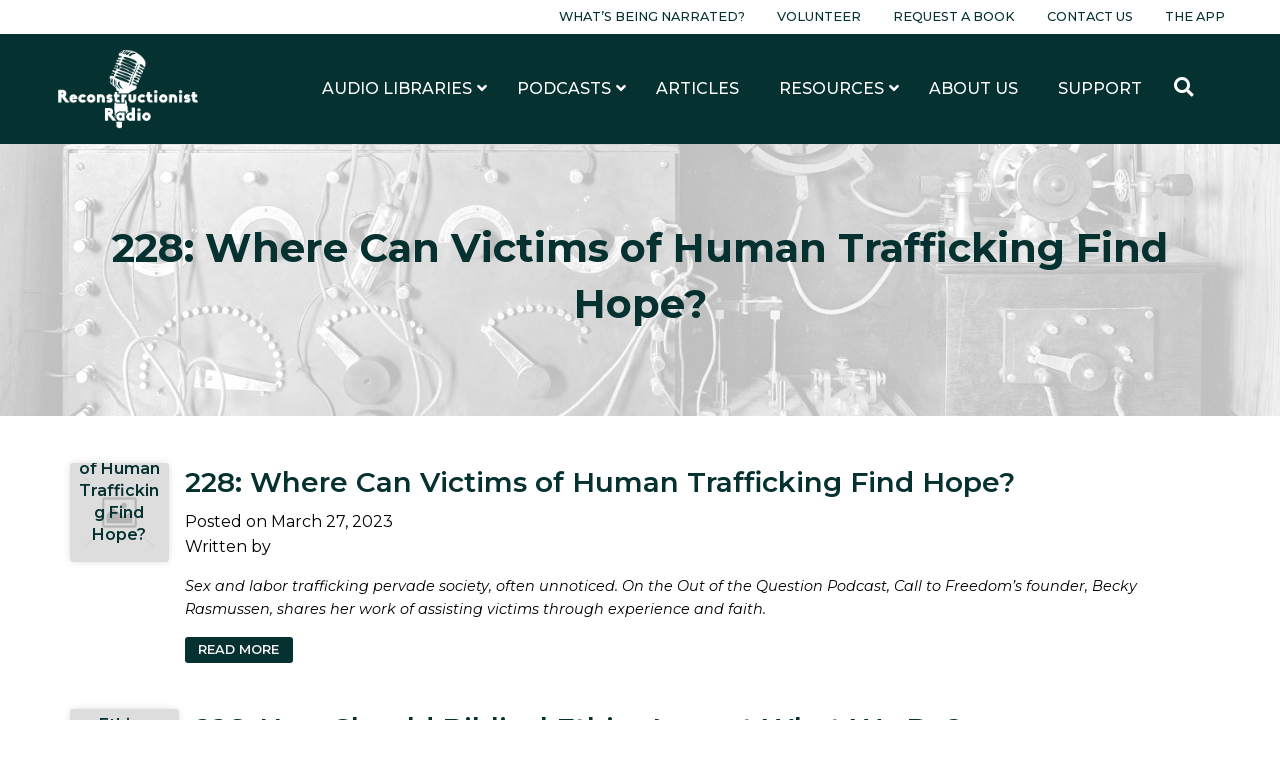

--- FILE ---
content_type: text/html; charset=UTF-8
request_url: https://www.reconstructionistradio.com/topic/christian-life/page/8/
body_size: 15396
content:
<!doctype html>
<html class="no-js" lang="en-US" >
<head>
	<meta charset="UTF-8"/>
	<meta name="viewport" content="width=device-width, initial-scale=1.0"/>
	<link href="https://fonts.googleapis.com/css?family=Montserrat:400,400i,500,500i,600,600i,700,700i&display=swap"
				rel="stylesheet">
	<meta name='robots' content='index, follow, max-image-preview:large, max-snippet:-1, max-video-preview:-1' />
	<style>img:is([sizes="auto" i], [sizes^="auto," i]) { contain-intrinsic-size: 3000px 1500px }</style>
	
<!-- Google Tag Manager for WordPress by gtm4wp.com -->
<script data-cfasync="false" data-pagespeed-no-defer>
	var gtm4wp_datalayer_name = "dataLayer";
	var dataLayer = dataLayer || [];
</script>
<!-- End Google Tag Manager for WordPress by gtm4wp.com -->
	<!-- This site is optimized with the Yoast SEO plugin v26.6 - https://yoast.com/wordpress/plugins/seo/ -->
	<title>Christian Life Archives - Page 8 of 77 - Reconstructionist Radio</title>
	<link rel="canonical" href="https://www.reconstructionistradio.com/topic/christian-life/page/8/" />
	<link rel="prev" href="https://www.reconstructionistradio.com/topic/christian-life/page/7/" />
	<link rel="next" href="https://www.reconstructionistradio.com/topic/christian-life/page/9/" />
	<meta property="og:locale" content="en_US" />
	<meta property="og:type" content="article" />
	<meta property="og:title" content="Christian Life Archives - Page 8 of 77 - Reconstructionist Radio" />
	<meta property="og:url" content="https://www.reconstructionistradio.com/topic/christian-life/" />
	<meta property="og:site_name" content="Reconstructionist Radio" />
	<meta property="og:image" content="https://www.reconstructionistradio.com/wp-content/uploads/2020/07/Out-of-the-Question-Reconstructionist-Radio-Podcast-chalcedon-foundation-rj-rushdoony-martin-selbrede-scaled.jpg" />
	<meta property="og:image:width" content="1444" />
	<meta property="og:image:height" content="792" />
	<meta property="og:image:type" content="image/png" />
	<meta name="twitter:card" content="summary_large_image" />
	<script type="application/ld+json" class="yoast-schema-graph">{"@context":"https://schema.org","@graph":[{"@type":"CollectionPage","@id":"https://www.reconstructionistradio.com/topic/christian-life/","url":"https://www.reconstructionistradio.com/topic/christian-life/page/8/","name":"Christian Life Archives - Page 8 of 77 - Reconstructionist Radio","isPartOf":{"@id":"https://www.reconstructionistradio.com/#website"},"breadcrumb":{"@id":"https://www.reconstructionistradio.com/topic/christian-life/page/8/#breadcrumb"},"inLanguage":"en-US"},{"@type":"BreadcrumbList","@id":"https://www.reconstructionistradio.com/topic/christian-life/page/8/#breadcrumb","itemListElement":[{"@type":"ListItem","position":1,"name":"Home","item":"https://www.reconstructionistradio.com/"},{"@type":"ListItem","position":2,"name":"Christian Life"}]},{"@type":"WebSite","@id":"https://www.reconstructionistradio.com/#website","url":"https://www.reconstructionistradio.com/","name":"Reconstructionist Radio","description":"A Reformed Network of Kingdom Building Podcasts and Audiobooks","potentialAction":[{"@type":"SearchAction","target":{"@type":"EntryPoint","urlTemplate":"https://www.reconstructionistradio.com/?s={search_term_string}"},"query-input":{"@type":"PropertyValueSpecification","valueRequired":true,"valueName":"search_term_string"}}],"inLanguage":"en-US"}]}</script>
	<!-- / Yoast SEO plugin. -->


<link rel='dns-prefetch' href='//ajax.googleapis.com' />
<link rel='dns-prefetch' href='//cdn.jsdelivr.net' />
<link rel='dns-prefetch' href='//www.googletagmanager.com' />
<link rel='dns-prefetch' href='//hb.wpmucdn.com' />
<link href='//hb.wpmucdn.com' rel='preconnect' />
<link rel='stylesheet' id='sbi_styles-css' href='//www.reconstructionistradio.com/wp-content/plugins/instagram-feed/css/sbi-styles.min.css?ver=6.10.0' type='text/css' media='all' />
<link rel='stylesheet' id='wp-block-library-css' href='//hb.wpmucdn.com/www.reconstructionistradio.com/eec9a63f-ee51-42a4-a08d-46af470ba30b.css' type='text/css' media='all' />
<style id='classic-theme-styles-inline-css' type='text/css'>
/*! This file is auto-generated */
.wp-block-button__link{color:#fff;background-color:#32373c;border-radius:9999px;box-shadow:none;text-decoration:none;padding:calc(.667em + 2px) calc(1.333em + 2px);font-size:1.125em}.wp-block-file__button{background:#32373c;color:#fff;text-decoration:none}
</style>
<style id='global-styles-inline-css' type='text/css'>
:root{--wp--preset--aspect-ratio--square: 1;--wp--preset--aspect-ratio--4-3: 4/3;--wp--preset--aspect-ratio--3-4: 3/4;--wp--preset--aspect-ratio--3-2: 3/2;--wp--preset--aspect-ratio--2-3: 2/3;--wp--preset--aspect-ratio--16-9: 16/9;--wp--preset--aspect-ratio--9-16: 9/16;--wp--preset--color--black: #000000;--wp--preset--color--cyan-bluish-gray: #abb8c3;--wp--preset--color--white: #ffffff;--wp--preset--color--pale-pink: #f78da7;--wp--preset--color--vivid-red: #cf2e2e;--wp--preset--color--luminous-vivid-orange: #ff6900;--wp--preset--color--luminous-vivid-amber: #fcb900;--wp--preset--color--light-green-cyan: #7bdcb5;--wp--preset--color--vivid-green-cyan: #00d084;--wp--preset--color--pale-cyan-blue: #8ed1fc;--wp--preset--color--vivid-cyan-blue: #0693e3;--wp--preset--color--vivid-purple: #9b51e0;--wp--preset--color--primary: #1779ba;--wp--preset--color--secondary: #767676;--wp--preset--color--success: #3adb76;--wp--preset--color--warning: #ffae00;--wp--preset--color--alert: #cc4b37;--wp--preset--gradient--vivid-cyan-blue-to-vivid-purple: linear-gradient(135deg,rgba(6,147,227,1) 0%,rgb(155,81,224) 100%);--wp--preset--gradient--light-green-cyan-to-vivid-green-cyan: linear-gradient(135deg,rgb(122,220,180) 0%,rgb(0,208,130) 100%);--wp--preset--gradient--luminous-vivid-amber-to-luminous-vivid-orange: linear-gradient(135deg,rgba(252,185,0,1) 0%,rgba(255,105,0,1) 100%);--wp--preset--gradient--luminous-vivid-orange-to-vivid-red: linear-gradient(135deg,rgba(255,105,0,1) 0%,rgb(207,46,46) 100%);--wp--preset--gradient--very-light-gray-to-cyan-bluish-gray: linear-gradient(135deg,rgb(238,238,238) 0%,rgb(169,184,195) 100%);--wp--preset--gradient--cool-to-warm-spectrum: linear-gradient(135deg,rgb(74,234,220) 0%,rgb(151,120,209) 20%,rgb(207,42,186) 40%,rgb(238,44,130) 60%,rgb(251,105,98) 80%,rgb(254,248,76) 100%);--wp--preset--gradient--blush-light-purple: linear-gradient(135deg,rgb(255,206,236) 0%,rgb(152,150,240) 100%);--wp--preset--gradient--blush-bordeaux: linear-gradient(135deg,rgb(254,205,165) 0%,rgb(254,45,45) 50%,rgb(107,0,62) 100%);--wp--preset--gradient--luminous-dusk: linear-gradient(135deg,rgb(255,203,112) 0%,rgb(199,81,192) 50%,rgb(65,88,208) 100%);--wp--preset--gradient--pale-ocean: linear-gradient(135deg,rgb(255,245,203) 0%,rgb(182,227,212) 50%,rgb(51,167,181) 100%);--wp--preset--gradient--electric-grass: linear-gradient(135deg,rgb(202,248,128) 0%,rgb(113,206,126) 100%);--wp--preset--gradient--midnight: linear-gradient(135deg,rgb(2,3,129) 0%,rgb(40,116,252) 100%);--wp--preset--font-size--small: 13px;--wp--preset--font-size--medium: 20px;--wp--preset--font-size--large: 36px;--wp--preset--font-size--x-large: 42px;--wp--preset--spacing--20: 0.44rem;--wp--preset--spacing--30: 0.67rem;--wp--preset--spacing--40: 1rem;--wp--preset--spacing--50: 1.5rem;--wp--preset--spacing--60: 2.25rem;--wp--preset--spacing--70: 3.38rem;--wp--preset--spacing--80: 5.06rem;--wp--preset--shadow--natural: 6px 6px 9px rgba(0, 0, 0, 0.2);--wp--preset--shadow--deep: 12px 12px 50px rgba(0, 0, 0, 0.4);--wp--preset--shadow--sharp: 6px 6px 0px rgba(0, 0, 0, 0.2);--wp--preset--shadow--outlined: 6px 6px 0px -3px rgba(255, 255, 255, 1), 6px 6px rgba(0, 0, 0, 1);--wp--preset--shadow--crisp: 6px 6px 0px rgba(0, 0, 0, 1);}:where(.is-layout-flex){gap: 0.5em;}:where(.is-layout-grid){gap: 0.5em;}body .is-layout-flex{display: flex;}.is-layout-flex{flex-wrap: wrap;align-items: center;}.is-layout-flex > :is(*, div){margin: 0;}body .is-layout-grid{display: grid;}.is-layout-grid > :is(*, div){margin: 0;}:where(.wp-block-columns.is-layout-flex){gap: 2em;}:where(.wp-block-columns.is-layout-grid){gap: 2em;}:where(.wp-block-post-template.is-layout-flex){gap: 1.25em;}:where(.wp-block-post-template.is-layout-grid){gap: 1.25em;}.has-black-color{color: var(--wp--preset--color--black) !important;}.has-cyan-bluish-gray-color{color: var(--wp--preset--color--cyan-bluish-gray) !important;}.has-white-color{color: var(--wp--preset--color--white) !important;}.has-pale-pink-color{color: var(--wp--preset--color--pale-pink) !important;}.has-vivid-red-color{color: var(--wp--preset--color--vivid-red) !important;}.has-luminous-vivid-orange-color{color: var(--wp--preset--color--luminous-vivid-orange) !important;}.has-luminous-vivid-amber-color{color: var(--wp--preset--color--luminous-vivid-amber) !important;}.has-light-green-cyan-color{color: var(--wp--preset--color--light-green-cyan) !important;}.has-vivid-green-cyan-color{color: var(--wp--preset--color--vivid-green-cyan) !important;}.has-pale-cyan-blue-color{color: var(--wp--preset--color--pale-cyan-blue) !important;}.has-vivid-cyan-blue-color{color: var(--wp--preset--color--vivid-cyan-blue) !important;}.has-vivid-purple-color{color: var(--wp--preset--color--vivid-purple) !important;}.has-black-background-color{background-color: var(--wp--preset--color--black) !important;}.has-cyan-bluish-gray-background-color{background-color: var(--wp--preset--color--cyan-bluish-gray) !important;}.has-white-background-color{background-color: var(--wp--preset--color--white) !important;}.has-pale-pink-background-color{background-color: var(--wp--preset--color--pale-pink) !important;}.has-vivid-red-background-color{background-color: var(--wp--preset--color--vivid-red) !important;}.has-luminous-vivid-orange-background-color{background-color: var(--wp--preset--color--luminous-vivid-orange) !important;}.has-luminous-vivid-amber-background-color{background-color: var(--wp--preset--color--luminous-vivid-amber) !important;}.has-light-green-cyan-background-color{background-color: var(--wp--preset--color--light-green-cyan) !important;}.has-vivid-green-cyan-background-color{background-color: var(--wp--preset--color--vivid-green-cyan) !important;}.has-pale-cyan-blue-background-color{background-color: var(--wp--preset--color--pale-cyan-blue) !important;}.has-vivid-cyan-blue-background-color{background-color: var(--wp--preset--color--vivid-cyan-blue) !important;}.has-vivid-purple-background-color{background-color: var(--wp--preset--color--vivid-purple) !important;}.has-black-border-color{border-color: var(--wp--preset--color--black) !important;}.has-cyan-bluish-gray-border-color{border-color: var(--wp--preset--color--cyan-bluish-gray) !important;}.has-white-border-color{border-color: var(--wp--preset--color--white) !important;}.has-pale-pink-border-color{border-color: var(--wp--preset--color--pale-pink) !important;}.has-vivid-red-border-color{border-color: var(--wp--preset--color--vivid-red) !important;}.has-luminous-vivid-orange-border-color{border-color: var(--wp--preset--color--luminous-vivid-orange) !important;}.has-luminous-vivid-amber-border-color{border-color: var(--wp--preset--color--luminous-vivid-amber) !important;}.has-light-green-cyan-border-color{border-color: var(--wp--preset--color--light-green-cyan) !important;}.has-vivid-green-cyan-border-color{border-color: var(--wp--preset--color--vivid-green-cyan) !important;}.has-pale-cyan-blue-border-color{border-color: var(--wp--preset--color--pale-cyan-blue) !important;}.has-vivid-cyan-blue-border-color{border-color: var(--wp--preset--color--vivid-cyan-blue) !important;}.has-vivid-purple-border-color{border-color: var(--wp--preset--color--vivid-purple) !important;}.has-vivid-cyan-blue-to-vivid-purple-gradient-background{background: var(--wp--preset--gradient--vivid-cyan-blue-to-vivid-purple) !important;}.has-light-green-cyan-to-vivid-green-cyan-gradient-background{background: var(--wp--preset--gradient--light-green-cyan-to-vivid-green-cyan) !important;}.has-luminous-vivid-amber-to-luminous-vivid-orange-gradient-background{background: var(--wp--preset--gradient--luminous-vivid-amber-to-luminous-vivid-orange) !important;}.has-luminous-vivid-orange-to-vivid-red-gradient-background{background: var(--wp--preset--gradient--luminous-vivid-orange-to-vivid-red) !important;}.has-very-light-gray-to-cyan-bluish-gray-gradient-background{background: var(--wp--preset--gradient--very-light-gray-to-cyan-bluish-gray) !important;}.has-cool-to-warm-spectrum-gradient-background{background: var(--wp--preset--gradient--cool-to-warm-spectrum) !important;}.has-blush-light-purple-gradient-background{background: var(--wp--preset--gradient--blush-light-purple) !important;}.has-blush-bordeaux-gradient-background{background: var(--wp--preset--gradient--blush-bordeaux) !important;}.has-luminous-dusk-gradient-background{background: var(--wp--preset--gradient--luminous-dusk) !important;}.has-pale-ocean-gradient-background{background: var(--wp--preset--gradient--pale-ocean) !important;}.has-electric-grass-gradient-background{background: var(--wp--preset--gradient--electric-grass) !important;}.has-midnight-gradient-background{background: var(--wp--preset--gradient--midnight) !important;}.has-small-font-size{font-size: var(--wp--preset--font-size--small) !important;}.has-medium-font-size{font-size: var(--wp--preset--font-size--medium) !important;}.has-large-font-size{font-size: var(--wp--preset--font-size--large) !important;}.has-x-large-font-size{font-size: var(--wp--preset--font-size--x-large) !important;}
:where(.wp-block-post-template.is-layout-flex){gap: 1.25em;}:where(.wp-block-post-template.is-layout-grid){gap: 1.25em;}
:where(.wp-block-columns.is-layout-flex){gap: 2em;}:where(.wp-block-columns.is-layout-grid){gap: 2em;}
:root :where(.wp-block-pullquote){font-size: 1.5em;line-height: 1.6;}
</style>
<link rel='stylesheet' id='ewi-rest-users-css' href='//hb.wpmucdn.com/www.reconstructionistradio.com/cb2474ab-6568-4140-9e4f-6f7ff8a08719.css' type='text/css' media='all' />
<link rel='stylesheet' id='main-stylesheet-css' href='//hb.wpmucdn.com/www.reconstructionistradio.com/596a8bd8-e373-4c1a-a94b-d13769615a7a.css' type='text/css' media='all' />
<link rel='stylesheet' id='heateor_sss_frontend_css-css' href='//www.reconstructionistradio.com/wp-content/plugins/sassy-social-share/public/css/sassy-social-share-public.css?ver=3.3.79' type='text/css' media='all' />
<style id='heateor_sss_frontend_css-inline-css' type='text/css'>
.heateor_sss_button_instagram span.heateor_sss_svg,a.heateor_sss_instagram span.heateor_sss_svg{background:radial-gradient(circle at 30% 107%,#fdf497 0,#fdf497 5%,#fd5949 45%,#d6249f 60%,#285aeb 90%)}div.heateor_sss_horizontal_sharing a.heateor_sss_button_instagram span{background:#fff!important;}div.heateor_sss_standard_follow_icons_container a.heateor_sss_button_instagram span{background:#fff}div.heateor_sss_vertical_sharing  a.heateor_sss_button_instagram span{background:#fff!important;}div.heateor_sss_floating_follow_icons_container a.heateor_sss_button_instagram span{background:#fff}.heateor_sss_horizontal_sharing .heateor_sss_svg,.heateor_sss_standard_follow_icons_container .heateor_sss_svg{background-color:#fff!important;background:#fff!important;color:#000;border-width:0px;border-style:solid;border-color:transparent}.heateor_sss_horizontal_sharing span.heateor_sss_svg:hover,.heateor_sss_standard_follow_icons_container span.heateor_sss_svg:hover{border-color:transparent;}.heateor_sss_vertical_sharing span.heateor_sss_svg,.heateor_sss_floating_follow_icons_container span.heateor_sss_svg{background-color:#fff!important;background:#fff!important;color:#000;border-width:0px;border-style:solid;border-color:transparent;}.heateor_sss_vertical_sharing span.heateor_sss_svg:hover,.heateor_sss_floating_follow_icons_container span.heateor_sss_svg:hover{border-color:transparent;}@media screen and (max-width:783px) {.heateor_sss_vertical_sharing{display:none!important}}div.heateor_sss_mobile_footer{display:none;}@media screen and (max-width:783px){div.heateor_sss_bottom_sharing .heateorSssTCBackground{background-color:white}div.heateor_sss_bottom_sharing{width:100%!important;left:0!important;}div.heateor_sss_bottom_sharing a{width:11.111111111111% !important;}div.heateor_sss_bottom_sharing .heateor_sss_svg{width: 100% !important;}div.heateor_sss_bottom_sharing div.heateorSssTotalShareCount{font-size:1em!important;line-height:24.5px!important}div.heateor_sss_bottom_sharing div.heateorSssTotalShareText{font-size:.7em!important;line-height:0px!important}div.heateor_sss_mobile_footer{display:block;height:35px;}.heateor_sss_bottom_sharing{padding:0!important;display:block!important;width:auto!important;bottom:-2px!important;top: auto!important;}.heateor_sss_bottom_sharing .heateor_sss_square_count{line-height:inherit;}.heateor_sss_bottom_sharing .heateorSssSharingArrow{display:none;}.heateor_sss_bottom_sharing .heateorSssTCBackground{margin-right:1.1em!important}}div.heateor_sss_sharing_title{text-align:center}div.heateor_sss_sharing_ul{width:100%;text-align:center;}div.heateor_sss_horizontal_sharing div.heateor_sss_sharing_ul a{float:none!important;display:inline-block;}
</style>
<link rel='stylesheet' id='ubermenu-css' href='//www.reconstructionistradio.com/wp-content/plugins/ubermenu/pro/assets/css/ubermenu.min.css?ver=3.8.5' type='text/css' media='all' />
<script type="text/javascript" src="//ajax.googleapis.com/ajax/libs/jquery/3.2.1/jquery.min.js?ver=3.2.1" id="jquery-js"></script>
<script type="text/javascript" src="//hb.wpmucdn.com/www.reconstructionistradio.com/d753bc54-07cc-4f11-a3d0-459cf8223493.js" id="wphb-1-js"></script>
<link rel="https://api.w.org/" href="https://www.reconstructionistradio.com/wp-json/" /><link rel="alternate" title="JSON" type="application/json" href="https://www.reconstructionistradio.com/wp-json/wp/v2/topic/6" /><meta name="generator" content="Site Kit by Google 1.168.0" /><style id="ubermenu-custom-generated-css">
/** UberMenu Custom Menu Styles (Customizer) **/
/* main */
 .ubermenu-main .ubermenu-nav { max-width:1200px; }
 .ubermenu-main .ubermenu-row { max-width:1200px; margin-left:auto; margin-right:auto; }
 .ubermenu-main.ubermenu-transition-fade .ubermenu-item .ubermenu-submenu-drop { margin-top:0; }
 .ubermenu-main .ubermenu-submenu.ubermenu-submenu-drop { background-color:#ffffff; }
 .ubermenu-responsive-toggle-main, .ubermenu-main, .ubermenu-main .ubermenu-target, .ubermenu-main .ubermenu-nav .ubermenu-item-level-0 .ubermenu-target { font-family:Montserrat; }


/** UberMenu Custom Menu Item Styles (Menu Item Settings) **/
/* 201 */    .ubermenu .ubermenu-submenu.ubermenu-submenu-id-201 { width:1200px; min-width:1200px; }
/* 1075 */   .ubermenu .ubermenu-item.ubermenu-item-1075 > .ubermenu-target,.ubermenu .ubermenu-item.ubermenu-item-1075 > .ubermenu-content-block,.ubermenu .ubermenu-item.ubermenu-item-1075.ubermenu-custom-content-padded { padding:10px 20px; }

/* Status: Loaded from Transient */

</style>
<!-- Google Tag Manager for WordPress by gtm4wp.com -->
<!-- GTM Container placement set to manual -->
<script data-cfasync="false" data-pagespeed-no-defer>
	var dataLayer_content = {"pagePostType":"podcast","pagePostType2":"tax-podcast","pageCategory":[]};
	dataLayer.push( dataLayer_content );
</script>
<script data-cfasync="false" data-pagespeed-no-defer>
(function(w,d,s,l,i){w[l]=w[l]||[];w[l].push({'gtm.start':
new Date().getTime(),event:'gtm.js'});var f=d.getElementsByTagName(s)[0],
j=d.createElement(s),dl=l!='dataLayer'?'&l='+l:'';j.async=true;j.src=
'//www.googletagmanager.com/gtm.js?id='+i+dl;f.parentNode.insertBefore(j,f);
})(window,document,'script','dataLayer','GTM-PSZ2FVZ');
</script>
<!-- End Google Tag Manager for WordPress by gtm4wp.com --><link rel="icon" href="https://www.reconstructionistradio.com/wp-content/uploads/2020/04/cropped-Favorite-Icon-32x32.png" sizes="32x32" />
<link rel="icon" href="https://www.reconstructionistradio.com/wp-content/uploads/2020/04/cropped-Favorite-Icon-192x192.png" sizes="192x192" />
<link rel="apple-touch-icon" href="https://www.reconstructionistradio.com/wp-content/uploads/2020/04/cropped-Favorite-Icon-180x180.png" />
<meta name="msapplication-TileImage" content="https://www.reconstructionistradio.com/wp-content/uploads/2020/04/cropped-Favorite-Icon-270x270.png" />
		<style type="text/css" id="wp-custom-css">
			iframe {
	max-width: 100%;
}

.seek-back {
	margin: 0 1rem !important;
}

.seek-forward {
	margin: 0 1rem !important;
}		</style>
			<meta name="referrer" content="origin-when-cross-origin">
	<script src="https://kit.fontawesome.com/59bf13e607.js"></script>
	<script src="https://cdnjs.cloudflare.com/ajax/libs/howler/2.1.2/howler.core.min.js"></script>
</head>
<body class="archive paged tax-topic term-christian-life term-6 paged-8 wp-theme-ReconRadioTheme offcanvas">

<!-- GTM Container placement set to manual -->
<!-- Google Tag Manager (noscript) -->
				<noscript><iframe src="https://www.googletagmanager.com/ns.html?id=GTM-PSZ2FVZ" height="0" width="0" style="display:none;visibility:hidden" aria-hidden="true"></iframe></noscript>
<!-- End Google Tag Manager (noscript) -->
<div id="fb-root"></div>
<script async defer crossorigin="anonymous"
				src="https://connect.facebook.net/en_US/sdk.js#xfbml=1&version=v6.0"></script>

	
<nav class="mobile-off-canvas-menu off-canvas position-right" id="off-canvas-menu" data-off-canvas data-auto-focus="false" role="navigation">
  <ul class="menu vertical close">
    <li>
      <a data-toggle="off-canvas-menu"><i class="fas fa-times"></i> Close</a>
    </li>
  </ul>
	<ul id="menu-main-menu-mobile" class="vertical menu" data-accordion-menu data-submenu-toggle="true"><li id="menu-item-3152" class="menu-item menu-item-type-post_type menu-item-object-page menu-item-3152"><a href="https://www.reconstructionistradio.com/libraries/">Audio Libraries</a></li>
<li id="menu-item-242" class="menu-item menu-item-type-post_type_archive menu-item-object-podcast menu-item-242"><a href="https://www.reconstructionistradio.com/podcasts/">Our Podcasts</a></li>
<li id="menu-item-3581" class="menu-item menu-item-type-post_type menu-item-object-page current_page_parent menu-item-3581"><a href="https://www.reconstructionistradio.com/articles/">Articles</a></li>
<li id="menu-item-243" class="menu-item menu-item-type-post_type menu-item-object-page menu-item-has-children menu-item-243"><a href="https://www.reconstructionistradio.com/resources/">Resources</a>
<ul class="vertical nested menu">
	<li id="menu-item-3153" class="menu-item menu-item-type-post_type menu-item-object-page menu-item-3153"><a href="https://www.reconstructionistradio.com/resources/biblical-resources-on-immigration/">Biblical Resources on Immigration</a></li>
	<li id="menu-item-3154" class="menu-item menu-item-type-post_type menu-item-object-page menu-item-3154"><a href="https://www.reconstructionistradio.com/resources/the-bible-vs-racialism/">The Bible vs. Racialism</a></li>
	<li id="menu-item-3155" class="menu-item menu-item-type-post_type menu-item-object-page menu-item-3155"><a href="https://www.reconstructionistradio.com/resources/the-adam-and-eve-declaration/">The Adam and Eve Declaration</a></li>
</ul>
</li>
<li id="menu-item-244" class="menu-item menu-item-type-post_type menu-item-object-page menu-item-244"><a href="https://www.reconstructionistradio.com/about-us/">About Us</a></li>
<li id="menu-item-245" class="menu-item menu-item-type-post_type menu-item-object-page menu-item-245"><a href="https://www.reconstructionistradio.com/support/">Support</a></li>
</ul>
  <ul id="menu-pre-header" class="dropdown menu pre-header-menu"><li id="menu-item-292004" class="menu-item menu-item-type-post_type menu-item-object-page menu-item-292004"><a href="https://www.reconstructionistradio.com/whats-being-narrated/">What’s Being Narrated?</a></li>
<li id="menu-item-216" class="menu-item menu-item-type-post_type menu-item-object-page menu-item-216"><a href="https://www.reconstructionistradio.com/volunteer/">Volunteer</a></li>
<li id="menu-item-215" class="menu-item menu-item-type-post_type menu-item-object-page menu-item-215"><a href="https://www.reconstructionistradio.com/request-a-book/">Request a Book</a></li>
<li id="menu-item-214" class="menu-item menu-item-type-post_type menu-item-object-page menu-item-214"><a href="https://www.reconstructionistradio.com/contact-us/">Contact Us</a></li>
<li id="menu-item-186772" class="menu-item menu-item-type-post_type menu-item-object-page menu-item-186772"><a href="https://www.reconstructionistradio.com/reconstructionist-radio-mobile-app/">The App</a></li>
</ul></nav>

<div class="off-canvas-content" data-off-canvas-content>

<div class="pre-header">
	<div class="grid-container">
		<div class="grid-x grid-margin-x align-middle">
			<div class="cell auto show-for-large">
				<ul id="menu-pre-header-1" class="dropdown menu pre-header-menu"><li class="menu-item menu-item-type-post_type menu-item-object-page menu-item-292004"><a href="https://www.reconstructionistradio.com/whats-being-narrated/">What’s Being Narrated?</a></li>
<li class="menu-item menu-item-type-post_type menu-item-object-page menu-item-216"><a href="https://www.reconstructionistradio.com/volunteer/">Volunteer</a></li>
<li class="menu-item menu-item-type-post_type menu-item-object-page menu-item-215"><a href="https://www.reconstructionistradio.com/request-a-book/">Request a Book</a></li>
<li class="menu-item menu-item-type-post_type menu-item-object-page menu-item-214"><a href="https://www.reconstructionistradio.com/contact-us/">Contact Us</a></li>
<li class="menu-item menu-item-type-post_type menu-item-object-page menu-item-186772"><a href="https://www.reconstructionistradio.com/reconstructionist-radio-mobile-app/">The App</a></li>
</ul>			</div>
		</div>
	</div>
</div>

<header class="site-header" role="banner">
	<div class="site-title-bar title-bar hide-for-large" >
		<div class="title-bar-left">
			<a href="https://www.reconstructionistradio.com/" rel="home">
				<img src="https://www.reconstructionistradio.com/wp-content/uploads/2019/09/reconstructionist-radio-logo-white.png" class="header-logo" alt="Reconstructionist Radio">
			</a>
		</div>
		<div class="title-bar-right">
			<button aria-label="Main Menu" class="menu-icon" type="button"
							data-toggle="off-canvas-menu"></button>
		</div>
	</div>

	<nav class="site-navigation show-for-large" role="navigation">
		<div class="grid-container">
			<div class="submenu-container">
				<div class="grid-x grid-padding-y align-middle">
					<div class="cell auto">
						<a href="https://www.reconstructionistradio.com/" rel="home">
							<img src="https://www.reconstructionistradio.com/wp-content/uploads/2019/09/reconstructionist-radio-logo-white.png" class="header-logo"
									 alt="Reconstructionist Radio">
						</a>
					</div>
					<div class="cell shrink grid-x">
						<div class="cell shrink">
							
<!-- UberMenu [Configuration:main] [Theme Loc:top-bar-r] [Integration:auto] -->
<a class="ubermenu-responsive-toggle ubermenu-responsive-toggle-main ubermenu-skin-none ubermenu-loc-top-bar-r ubermenu-responsive-toggle-content-align-left ubermenu-responsive-toggle-align-full " tabindex="0" data-ubermenu-target="ubermenu-main-3-top-bar-r-2"   aria-label="Toggle Main Menu (Desktop)"><i class="fas fa-bars" ></i>Menu</a><nav id="ubermenu-main-3-top-bar-r-2" class="ubermenu ubermenu-nojs ubermenu-main ubermenu-menu-3 ubermenu-loc-top-bar-r ubermenu-responsive ubermenu-responsive-default ubermenu-responsive-collapse ubermenu-horizontal ubermenu-transition-shift ubermenu-trigger-hover_intent ubermenu-skin-none  ubermenu-bar-align-full ubermenu-items-align-auto ubermenu-disable-submenu-scroll ubermenu-sub-indicators ubermenu-retractors-responsive ubermenu-submenu-indicator-closes"><ul id="ubermenu-nav-main-3-top-bar-r" class="ubermenu-nav" data-title="Main Menu (Desktop)"><li id="menu-item-3133" class="ubermenu-item ubermenu-item-type-post_type ubermenu-item-object-page ubermenu-item-has-children ubermenu-item-3133 ubermenu-item-level-0 ubermenu-column ubermenu-column-auto ubermenu-has-submenu-drop ubermenu-has-submenu-mega" ><a class="ubermenu-target ubermenu-item-layout-default ubermenu-item-layout-text_only" href="https://www.reconstructionistradio.com/libraries/" tabindex="0"><span class="ubermenu-target-title ubermenu-target-text">Audio Libraries</span><i class='ubermenu-sub-indicator fas fa-angle-down'></i></a><ul  class="ubermenu-submenu ubermenu-submenu-id-3133 ubermenu-submenu-type-auto ubermenu-submenu-type-mega ubermenu-submenu-drop ubermenu-submenu-align-full_width"  ><!-- begin Dynamic Terms: [Dynamic Terms] 1075 count[8]  --><li class="ubermenu-autocolumn menu-item-1075-col-0 ubermenu-item-level-2 ubermenu-column ubermenu-column-1-6 ubermenu-has-submenu-stack ubermenu-item-type-column ubermenu-column-id-1075-col-0"><ul  class="ubermenu-submenu ubermenu-submenu-id-1075-col-0 ubermenu-submenu-type-stack"  ><li id="menu-item-1075-term-12" class="ubermenu-item ubermenu-item-type-custom ubermenu-item-object-ubermenu-custom ubermenu-dynamic-term ubermenu-item-1075 ubermenu-item-1075-term-12 ubermenu-item-auto ubermenu-item-normal ubermenu-item-level-2 ubermenu-column ubermenu-column-auto" ><a class="ubermenu-target ubermenu-target-with-image ubermenu-item-layout-image_above ubermenu-content-align-center" href="https://www.reconstructionistradio.com/library/gary-north-library/"><img src="https://www.reconstructionistradio.com/wp-content/uploads/2020/07/gary-north-audio-library-podcast-Audiobook-320x320.jpg" class="decorated-image image-scale"><span class="ubermenu-target-title ubermenu-target-text">Gary North Library</span></a></li><li id="menu-item-1075-term-13" class="ubermenu-item ubermenu-item-type-custom ubermenu-item-object-ubermenu-custom ubermenu-dynamic-term ubermenu-item-1075 ubermenu-item-1075-term-13 ubermenu-item-auto ubermenu-item-normal ubermenu-item-level-2 ubermenu-column ubermenu-column-auto" ><a class="ubermenu-target ubermenu-target-with-image ubermenu-item-layout-image_above ubermenu-content-align-center" href="https://www.reconstructionistradio.com/library/abolitionist-library/"><img src="https://www.reconstructionistradio.com/wp-content/uploads/2019/09/abolitionist-audio-library-320x320.jpg" class="decorated-image image-scale"><span class="ubermenu-target-title ubermenu-target-text">Abolitionist Library</span></a></li></ul></li><li class="ubermenu-autocolumn menu-item-1075-col-1 ubermenu-item-level-2 ubermenu-column ubermenu-column-1-6 ubermenu-has-submenu-stack ubermenu-item-type-column ubermenu-column-id-1075-col-1"><ul  class="ubermenu-submenu ubermenu-submenu-id-1075-col-1 ubermenu-submenu-type-stack"  ><li id="menu-item-1075-term-14" class="ubermenu-item ubermenu-item-type-custom ubermenu-item-object-ubermenu-custom ubermenu-dynamic-term ubermenu-item-1075 ubermenu-item-1075-term-14 ubermenu-item-auto ubermenu-item-normal ubermenu-item-level-2 ubermenu-column ubermenu-column-auto" ><a class="ubermenu-target ubermenu-target-with-image ubermenu-item-layout-image_above ubermenu-content-align-center" href="https://www.reconstructionistradio.com/library/chalcedon-foundation-library/"><img src="https://www.reconstructionistradio.com/wp-content/uploads/2020/07/chalcedon-foundation-r-j-rushdoony-podcast-Audiobook-320x320.jpg" class="decorated-image image-scale"><span class="ubermenu-target-title ubermenu-target-text">Chalcedon Foundation Library</span></a></li><li id="menu-item-1075-term-15" class="ubermenu-item ubermenu-item-type-custom ubermenu-item-object-ubermenu-custom ubermenu-dynamic-term ubermenu-item-1075 ubermenu-item-1075-term-15 ubermenu-item-auto ubermenu-item-normal ubermenu-item-level-2 ubermenu-column ubermenu-column-auto" ><a class="ubermenu-target ubermenu-target-with-image ubermenu-item-layout-image_above ubermenu-content-align-center" href="https://www.reconstructionistradio.com/library/biblical-blueprints-library/"><img src="https://www.reconstructionistradio.com/wp-content/uploads/2020/06/biblical-blueprints-audio-library-phil-kayser-podcast-Audiobook-320x320.jpg" class="decorated-image image-scale"><span class="ubermenu-target-title ubermenu-target-text">Biblical Blueprints Library</span></a></li></ul></li><li class="ubermenu-autocolumn menu-item-1075-col-2 ubermenu-item-level-2 ubermenu-column ubermenu-column-1-6 ubermenu-has-submenu-stack ubermenu-item-type-column ubermenu-column-id-1075-col-2"><ul  class="ubermenu-submenu ubermenu-submenu-id-1075-col-2 ubermenu-submenu-type-stack"  ><li id="menu-item-1075-term-17" class="ubermenu-item ubermenu-item-type-custom ubermenu-item-object-ubermenu-custom ubermenu-dynamic-term ubermenu-item-1075 ubermenu-item-1075-term-17 ubermenu-item-auto ubermenu-item-normal ubermenu-item-level-2 ubermenu-column ubermenu-column-auto" ><a class="ubermenu-target ubermenu-target-with-image ubermenu-item-layout-image_above ubermenu-content-align-center" href="https://www.reconstructionistradio.com/library/greg-bahnsen-library/"><img src="https://www.reconstructionistradio.com/wp-content/uploads/2020/07/greg-bahnsen-audio-library-podcast-320x320.jpg" class="decorated-image image-scale"><span class="ubermenu-target-title ubermenu-target-text">Greg Bahnsen Library</span></a></li></ul></li><li class="ubermenu-autocolumn menu-item-1075-col-3 ubermenu-item-level-2 ubermenu-column ubermenu-column-1-6 ubermenu-has-submenu-stack ubermenu-item-type-column ubermenu-column-id-1075-col-3"><ul  class="ubermenu-submenu ubermenu-submenu-id-1075-col-3 ubermenu-submenu-type-stack"  ><li id="menu-item-1075-term-18" class="ubermenu-item ubermenu-item-type-custom ubermenu-item-object-ubermenu-custom ubermenu-dynamic-term ubermenu-item-1075 ubermenu-item-1075-term-18 ubermenu-item-auto ubermenu-item-normal ubermenu-item-level-2 ubermenu-column ubermenu-column-auto" ><a class="ubermenu-target ubermenu-target-with-image ubermenu-item-layout-image_above ubermenu-content-align-center" href="https://www.reconstructionistradio.com/library/dr-joel-mcdurmon-library/"><img src="https://www.reconstructionistradio.com/wp-content/uploads/2020/07/joel-mcdurmon-audio-library-podcast-320x320.jpg" class="decorated-image image-scale"><span class="ubermenu-target-title ubermenu-target-text">Dr. Joel McDurmon Library</span></a></li></ul></li><li class="ubermenu-autocolumn menu-item-1075-col-4 ubermenu-item-level-2 ubermenu-column ubermenu-column-1-6 ubermenu-has-submenu-stack ubermenu-item-type-column ubermenu-column-id-1075-col-4"><ul  class="ubermenu-submenu ubermenu-submenu-id-1075-col-4 ubermenu-submenu-type-stack"  ><li id="menu-item-1075-term-19" class="ubermenu-item ubermenu-item-type-custom ubermenu-item-object-ubermenu-custom ubermenu-dynamic-term ubermenu-item-1075 ubermenu-item-1075-term-19 ubermenu-item-auto ubermenu-item-normal ubermenu-item-level-2 ubermenu-column ubermenu-column-auto" ><a class="ubermenu-target ubermenu-target-with-image ubermenu-item-layout-image_above ubermenu-content-align-center" href="https://www.reconstructionistradio.com/library/kuyper-foundation-library/"><img src="https://www.reconstructionistradio.com/wp-content/uploads/2020/07/kuyper-foundation-audio-library-podcast-320x320.jpg" class="decorated-image image-scale"><span class="ubermenu-target-title ubermenu-target-text">Kuyper Foundation Library</span></a></li></ul></li><li class="ubermenu-autocolumn menu-item-1075-col-5 ubermenu-item-level-2 ubermenu-column ubermenu-column-1-6 ubermenu-has-submenu-stack ubermenu-item-type-column ubermenu-column-id-1075-col-5"><ul  class="ubermenu-submenu ubermenu-submenu-id-1075-col-5 ubermenu-submenu-type-stack"  ><li id="menu-item-1075-term-20" class="ubermenu-item ubermenu-item-type-custom ubermenu-item-object-ubermenu-custom ubermenu-dynamic-term ubermenu-item-1075 ubermenu-item-1075-term-20 ubermenu-item-auto ubermenu-item-normal ubermenu-item-level-2 ubermenu-column ubermenu-column-auto" ><a class="ubermenu-target ubermenu-target-with-image ubermenu-item-layout-image_above ubermenu-content-align-center" href="https://www.reconstructionistradio.com/library/christian-reconstructionist-library/"><img src="https://www.reconstructionistradio.com/wp-content/uploads/2020/08/CHRiSTIAN-RECONSTRUCTIONIST-audio-library-podcast-2-320x320.jpg" class="decorated-image image-scale"><span class="ubermenu-target-title ubermenu-target-text">Christian Reconstructionist Library</span></a></li></ul></li><!-- end Dynamic Terms: [Dynamic Terms] 1075 --></ul></li><li id="menu-item-201" class="ubermenu-item ubermenu-item-type-post_type_archive ubermenu-item-object-podcast ubermenu-item-has-children ubermenu-item-201 ubermenu-item-level-0 ubermenu-column ubermenu-column-auto ubermenu-has-submenu-drop ubermenu-has-submenu-mega" ><a class="ubermenu-target ubermenu-item-layout-default ubermenu-item-layout-text_only" href="https://www.reconstructionistradio.com/podcasts/" tabindex="0"><span class="ubermenu-target-title ubermenu-target-text">Podcasts</span><i class='ubermenu-sub-indicator fas fa-angle-down'></i></a><ul  class="ubermenu-submenu ubermenu-submenu-id-201 ubermenu-submenu-type-mega ubermenu-submenu-drop ubermenu-submenu-align-full_width"  ><li class="ubermenu-autocolumn menu-item-201-col-0 ubermenu-item-level-1 ubermenu-column ubermenu-column-1-8 ubermenu-has-submenu-stack ubermenu-item-type-column ubermenu-column-id-201-col-0"><ul  class="ubermenu-submenu ubermenu-submenu-id-201-col-0 ubermenu-submenu-type-stack"  ><li id="menu-item-3579" class="ubermenu-item ubermenu-item-type-post_type ubermenu-item-object-podcast ubermenu-item-3579 ubermenu-item-auto ubermenu-item-normal ubermenu-item-level-2 ubermenu-column ubermenu-column-auto" ><a class="ubermenu-target ubermenu-target-with-image ubermenu-item-layout-default ubermenu-item-layout-image_above ubermenu-item-notext" href="https://www.reconstructionistradio.com/podcasts/axe-to-the-root/"><img class="ubermenu-image ubermenu-image-size-thumbnail" src="https://www.reconstructionistradio.com/wp-content/uploads/2019/09/axe-to-the-root-150x150.jpg" srcset="https://www.reconstructionistradio.com/wp-content/uploads/2019/09/axe-to-the-root-150x150.jpg 150w, https://www.reconstructionistradio.com/wp-content/uploads/2019/09/axe-to-the-root-320x320.jpg 320w, https://www.reconstructionistradio.com/wp-content/uploads/2019/09/axe-to-the-root-300x300.jpg 300w, https://www.reconstructionistradio.com/wp-content/uploads/2019/09/axe-to-the-root-768x768.jpg 768w, https://www.reconstructionistradio.com/wp-content/uploads/2019/09/axe-to-the-root-1024x1024.jpg 1024w, https://www.reconstructionistradio.com/wp-content/uploads/2019/09/axe-to-the-root-640x640.jpg 640w, https://www.reconstructionistradio.com/wp-content/uploads/2019/09/axe-to-the-root-1568x1568.jpg 1568w, https://www.reconstructionistradio.com/wp-content/uploads/2019/09/axe-to-the-root.jpg 2048w" sizes="(max-width: 150px) 100vw, 150px" width="150" height="150" alt=""  /></a></li><li id="menu-item-3769" class="ubermenu-item ubermenu-item-type-post_type ubermenu-item-object-podcast ubermenu-item-3769 ubermenu-item-auto ubermenu-item-normal ubermenu-item-level-2 ubermenu-column ubermenu-column-auto" ><a class="ubermenu-target ubermenu-target-with-image ubermenu-item-layout-default ubermenu-item-layout-image_above ubermenu-item-notext" href="https://www.reconstructionistradio.com/podcasts/chalcedon-podcast/"><img class="ubermenu-image ubermenu-image-size-thumbnail" src="https://www.reconstructionistradio.com/wp-content/uploads/2020/07/chalcedon-podcast-rj-rushdoony-mark-martin-selbrede-andrea-schwartz-150x150.jpg" srcset="https://www.reconstructionistradio.com/wp-content/uploads/2020/07/chalcedon-podcast-rj-rushdoony-mark-martin-selbrede-andrea-schwartz-150x150.jpg 150w, https://www.reconstructionistradio.com/wp-content/uploads/2020/07/chalcedon-podcast-rj-rushdoony-mark-martin-selbrede-andrea-schwartz-300x300.jpg 300w, https://www.reconstructionistradio.com/wp-content/uploads/2020/07/chalcedon-podcast-rj-rushdoony-mark-martin-selbrede-andrea-schwartz-1024x1024.jpg 1024w, https://www.reconstructionistradio.com/wp-content/uploads/2020/07/chalcedon-podcast-rj-rushdoony-mark-martin-selbrede-andrea-schwartz-768x768.jpg 768w, https://www.reconstructionistradio.com/wp-content/uploads/2020/07/chalcedon-podcast-rj-rushdoony-mark-martin-selbrede-andrea-schwartz-640x640.jpg 640w, https://www.reconstructionistradio.com/wp-content/uploads/2020/07/chalcedon-podcast-rj-rushdoony-mark-martin-selbrede-andrea-schwartz-320x320.jpg 320w, https://www.reconstructionistradio.com/wp-content/uploads/2020/07/chalcedon-podcast-rj-rushdoony-mark-martin-selbrede-andrea-schwartz.jpg 1400w" sizes="(max-width: 150px) 100vw, 150px" width="150" height="150" alt="chalcedon-podcast-rj-rushdoony-mark-martin-selbrede-andrea-schwartz"  /></a></li><li id="menu-item-3778" class="ubermenu-item ubermenu-item-type-post_type ubermenu-item-object-podcast ubermenu-item-3778 ubermenu-item-auto ubermenu-item-normal ubermenu-item-level-2 ubermenu-column ubermenu-column-auto" ><a class="ubermenu-target ubermenu-target-with-image ubermenu-item-layout-default ubermenu-item-layout-image_above ubermenu-item-notext" href="https://www.reconstructionistradio.com/podcasts/x-wing-podcast/"><img class="ubermenu-image ubermenu-image-size-thumbnail" src="https://www.reconstructionistradio.com/wp-content/uploads/2019/10/X-Wing-150x150.jpg" srcset="https://www.reconstructionistradio.com/wp-content/uploads/2019/10/X-Wing-150x150.jpg 150w, https://www.reconstructionistradio.com/wp-content/uploads/2019/10/X-Wing-640x640.jpg 640w, https://www.reconstructionistradio.com/wp-content/uploads/2019/10/X-Wing-320x320.jpg 320w, https://www.reconstructionistradio.com/wp-content/uploads/2019/10/X-Wing-300x300.jpg 300w, https://www.reconstructionistradio.com/wp-content/uploads/2019/10/X-Wing-768x768.jpg 768w, https://www.reconstructionistradio.com/wp-content/uploads/2019/10/X-Wing-1024x1024.jpg 1024w, https://www.reconstructionistradio.com/wp-content/uploads/2019/10/X-Wing-1200x1200.jpg 1200w, https://www.reconstructionistradio.com/wp-content/uploads/2019/10/X-Wing-1920x1920.jpg 1920w, https://www.reconstructionistradio.com/wp-content/uploads/2019/10/X-Wing.jpg 2048w" sizes="(max-width: 150px) 100vw, 150px" width="150" height="150" alt=""  /></a></li></ul></li><li class="ubermenu-autocolumn menu-item-201-col-1 ubermenu-item-level-1 ubermenu-column ubermenu-column-1-8 ubermenu-has-submenu-stack ubermenu-item-type-column ubermenu-column-id-201-col-1"><ul  class="ubermenu-submenu ubermenu-submenu-id-201-col-1 ubermenu-submenu-type-stack"  ><li id="menu-item-3768" class="ubermenu-item ubermenu-item-type-post_type ubermenu-item-object-podcast ubermenu-item-3768 ubermenu-item-auto ubermenu-item-normal ubermenu-item-level-2 ubermenu-column ubermenu-column-auto" ><a class="ubermenu-target ubermenu-target-with-image ubermenu-item-layout-default ubermenu-item-layout-image_above ubermenu-item-notext" href="https://www.reconstructionistradio.com/podcasts/setting-the-record-straight/"><img class="ubermenu-image ubermenu-image-size-thumbnail" src="https://www.reconstructionistradio.com/wp-content/uploads/2019/10/Setting-the-Record-Straight-150x150.jpg" srcset="https://www.reconstructionistradio.com/wp-content/uploads/2019/10/Setting-the-Record-Straight-150x150.jpg 150w, https://www.reconstructionistradio.com/wp-content/uploads/2019/10/Setting-the-Record-Straight-640x640.jpg 640w, https://www.reconstructionistradio.com/wp-content/uploads/2019/10/Setting-the-Record-Straight-320x320.jpg 320w, https://www.reconstructionistradio.com/wp-content/uploads/2019/10/Setting-the-Record-Straight-300x300.jpg 300w, https://www.reconstructionistradio.com/wp-content/uploads/2019/10/Setting-the-Record-Straight-768x768.jpg 768w, https://www.reconstructionistradio.com/wp-content/uploads/2019/10/Setting-the-Record-Straight-1024x1024.jpg 1024w, https://www.reconstructionistradio.com/wp-content/uploads/2019/10/Setting-the-Record-Straight-1200x1200.jpg 1200w, https://www.reconstructionistradio.com/wp-content/uploads/2019/10/Setting-the-Record-Straight-1920x1920.jpg 1920w, https://www.reconstructionistradio.com/wp-content/uploads/2019/10/Setting-the-Record-Straight.jpg 2048w" sizes="(max-width: 150px) 100vw, 150px" width="150" height="150" alt=""  /></a></li><li id="menu-item-3765" class="ubermenu-item ubermenu-item-type-post_type ubermenu-item-object-podcast ubermenu-item-3765 ubermenu-item-auto ubermenu-item-normal ubermenu-item-level-2 ubermenu-column ubermenu-column-auto" ><a class="ubermenu-target ubermenu-target-with-image ubermenu-item-layout-default ubermenu-item-layout-image_above ubermenu-item-notext" href="https://www.reconstructionistradio.com/podcasts/justice-in-his-kingdom/"><img class="ubermenu-image ubermenu-image-size-thumbnail" src="https://www.reconstructionistradio.com/wp-content/uploads/2020/07/Justice-in-His-Kingdom-podcast-150x150.jpg" srcset="https://www.reconstructionistradio.com/wp-content/uploads/2020/07/Justice-in-His-Kingdom-podcast-150x150.jpg 150w, https://www.reconstructionistradio.com/wp-content/uploads/2020/07/Justice-in-His-Kingdom-podcast-300x300.jpg 300w, https://www.reconstructionistradio.com/wp-content/uploads/2020/07/Justice-in-His-Kingdom-podcast-1024x1024.jpg 1024w, https://www.reconstructionistradio.com/wp-content/uploads/2020/07/Justice-in-His-Kingdom-podcast-768x768.jpg 768w, https://www.reconstructionistradio.com/wp-content/uploads/2020/07/Justice-in-His-Kingdom-podcast-1536x1536.jpg 1536w, https://www.reconstructionistradio.com/wp-content/uploads/2020/07/Justice-in-His-Kingdom-podcast-2048x2048.jpg 2048w, https://www.reconstructionistradio.com/wp-content/uploads/2020/07/Justice-in-His-Kingdom-podcast-640x640.jpg 640w, https://www.reconstructionistradio.com/wp-content/uploads/2020/07/Justice-in-His-Kingdom-podcast-320x320.jpg 320w" sizes="(max-width: 150px) 100vw, 150px" width="150" height="150" alt="Justice-in-His-Kingdom-podcast"  /></a></li><li id="menu-item-3772" class="ubermenu-item ubermenu-item-type-post_type ubermenu-item-object-podcast ubermenu-item-3772 ubermenu-item-auto ubermenu-item-normal ubermenu-item-level-2 ubermenu-column ubermenu-column-auto" ><a class="ubermenu-target ubermenu-target-with-image ubermenu-item-layout-default ubermenu-item-layout-image_above ubermenu-item-notext" href="https://www.reconstructionistradio.com/podcasts/homeschooling-help-with-andrea-schwartz/"><img class="ubermenu-image ubermenu-image-size-thumbnail" src="https://www.reconstructionistradio.com/wp-content/uploads/2020/07/Homeschooling-Help-chalcedon-foundation-150x150.jpg" srcset="https://www.reconstructionistradio.com/wp-content/uploads/2020/07/Homeschooling-Help-chalcedon-foundation-150x150.jpg 150w, https://www.reconstructionistradio.com/wp-content/uploads/2020/07/Homeschooling-Help-chalcedon-foundation-300x300.jpg 300w, https://www.reconstructionistradio.com/wp-content/uploads/2020/07/Homeschooling-Help-chalcedon-foundation-1024x1024.jpg 1024w, https://www.reconstructionistradio.com/wp-content/uploads/2020/07/Homeschooling-Help-chalcedon-foundation-768x768.jpg 768w, https://www.reconstructionistradio.com/wp-content/uploads/2020/07/Homeschooling-Help-chalcedon-foundation-640x640.jpg 640w, https://www.reconstructionistradio.com/wp-content/uploads/2020/07/Homeschooling-Help-chalcedon-foundation-320x320.jpg 320w, https://www.reconstructionistradio.com/wp-content/uploads/2020/07/Homeschooling-Help-chalcedon-foundation.jpg 1400w" sizes="(max-width: 150px) 100vw, 150px" width="150" height="150" alt="Homeschooling-Help-chalcedon-foundation"  /></a></li></ul></li><li class="ubermenu-autocolumn menu-item-201-col-2 ubermenu-item-level-1 ubermenu-column ubermenu-column-1-8 ubermenu-has-submenu-stack ubermenu-item-type-column ubermenu-column-id-201-col-2"><ul  class="ubermenu-submenu ubermenu-submenu-id-201-col-2 ubermenu-submenu-type-stack"  ><li id="menu-item-3771" class="ubermenu-item ubermenu-item-type-post_type ubermenu-item-object-podcast ubermenu-item-3771 ubermenu-item-auto ubermenu-item-normal ubermenu-item-level-2 ubermenu-column ubermenu-column-auto" ><a class="ubermenu-target ubermenu-target-with-image ubermenu-item-layout-default ubermenu-item-layout-image_above ubermenu-item-notext" href="https://www.reconstructionistradio.com/podcasts/christendom-restored/"><img class="ubermenu-image ubermenu-image-size-thumbnail" src="https://www.reconstructionistradio.com/wp-content/uploads/2020/06/christendom-restored-podcast-150x150.jpg" srcset="https://www.reconstructionistradio.com/wp-content/uploads/2020/06/christendom-restored-podcast-150x150.jpg 150w, https://www.reconstructionistradio.com/wp-content/uploads/2020/06/christendom-restored-podcast-300x300.jpg 300w, https://www.reconstructionistradio.com/wp-content/uploads/2020/06/christendom-restored-podcast-1024x1024.jpg 1024w, https://www.reconstructionistradio.com/wp-content/uploads/2020/06/christendom-restored-podcast-768x768.jpg 768w, https://www.reconstructionistradio.com/wp-content/uploads/2020/06/christendom-restored-podcast-1536x1536.jpg 1536w, https://www.reconstructionistradio.com/wp-content/uploads/2020/06/christendom-restored-podcast-2048x2048.jpg 2048w, https://www.reconstructionistradio.com/wp-content/uploads/2020/06/christendom-restored-podcast-640x640.jpg 640w, https://www.reconstructionistradio.com/wp-content/uploads/2020/06/christendom-restored-podcast-320x320.jpg 320w" sizes="(max-width: 150px) 100vw, 150px" width="150" height="150" alt="christendom-restored-podcast"  /></a></li><li id="menu-item-3775" class="ubermenu-item ubermenu-item-type-post_type ubermenu-item-object-podcast ubermenu-item-3775 ubermenu-item-auto ubermenu-item-normal ubermenu-item-level-2 ubermenu-column ubermenu-column-auto" ><a class="ubermenu-target ubermenu-target-with-image ubermenu-item-layout-default ubermenu-item-layout-image_above ubermenu-item-notext" href="https://www.reconstructionistradio.com/podcasts/the-monstrous-regiment/"><img class="ubermenu-image ubermenu-image-size-thumbnail" src="https://www.reconstructionistradio.com/wp-content/uploads/2019/10/The-Monstrous-Regiment-150x150.jpg" srcset="https://www.reconstructionistradio.com/wp-content/uploads/2019/10/The-Monstrous-Regiment-150x150.jpg 150w, https://www.reconstructionistradio.com/wp-content/uploads/2019/10/The-Monstrous-Regiment-320x320.jpg 320w, https://www.reconstructionistradio.com/wp-content/uploads/2019/10/The-Monstrous-Regiment-300x300.jpg 300w, https://www.reconstructionistradio.com/wp-content/uploads/2019/10/The-Monstrous-Regiment-768x768.jpg 768w, https://www.reconstructionistradio.com/wp-content/uploads/2019/10/The-Monstrous-Regiment-1024x1024.jpg 1024w, https://www.reconstructionistradio.com/wp-content/uploads/2019/10/The-Monstrous-Regiment-640x640.jpg 640w, https://www.reconstructionistradio.com/wp-content/uploads/2019/10/The-Monstrous-Regiment-1200x1200.jpg 1200w, https://www.reconstructionistradio.com/wp-content/uploads/2019/10/The-Monstrous-Regiment-1920x1920.jpg 1920w, https://www.reconstructionistradio.com/wp-content/uploads/2019/10/The-Monstrous-Regiment.jpg 2048w" sizes="(max-width: 150px) 100vw, 150px" width="150" height="150" alt=""  /></a></li></ul></li><li class="ubermenu-autocolumn menu-item-201-col-3 ubermenu-item-level-1 ubermenu-column ubermenu-column-1-8 ubermenu-has-submenu-stack ubermenu-item-type-column ubermenu-column-id-201-col-3"><ul  class="ubermenu-submenu ubermenu-submenu-id-201-col-3 ubermenu-submenu-type-stack"  ><li id="menu-item-3773" class="ubermenu-item ubermenu-item-type-post_type ubermenu-item-object-podcast ubermenu-item-3773 ubermenu-item-auto ubermenu-item-normal ubermenu-item-level-2 ubermenu-column ubermenu-column-auto" ><a class="ubermenu-target ubermenu-target-with-image ubermenu-item-layout-default ubermenu-item-layout-image_above ubermenu-item-notext" href="https://www.reconstructionistradio.com/podcasts/no-neutrality/"><img class="ubermenu-image ubermenu-image-size-thumbnail" src="https://www.reconstructionistradio.com/wp-content/uploads/2019/10/No-Neutrality-150x150.jpg" srcset="https://www.reconstructionistradio.com/wp-content/uploads/2019/10/No-Neutrality-150x150.jpg 150w, https://www.reconstructionistradio.com/wp-content/uploads/2019/10/No-Neutrality-640x640.jpg 640w, https://www.reconstructionistradio.com/wp-content/uploads/2019/10/No-Neutrality-320x320.jpg 320w, https://www.reconstructionistradio.com/wp-content/uploads/2019/10/No-Neutrality-300x300.jpg 300w, https://www.reconstructionistradio.com/wp-content/uploads/2019/10/No-Neutrality-768x768.jpg 768w, https://www.reconstructionistradio.com/wp-content/uploads/2019/10/No-Neutrality-1024x1024.jpg 1024w, https://www.reconstructionistradio.com/wp-content/uploads/2019/10/No-Neutrality-1200x1200.jpg 1200w, https://www.reconstructionistradio.com/wp-content/uploads/2019/10/No-Neutrality-1920x1920.jpg 1920w, https://www.reconstructionistradio.com/wp-content/uploads/2019/10/No-Neutrality.jpg 2048w" sizes="(max-width: 150px) 100vw, 150px" width="150" height="150" alt=""  /></a></li><li id="menu-item-3774" class="ubermenu-item ubermenu-item-type-post_type ubermenu-item-object-podcast ubermenu-item-3774 ubermenu-item-auto ubermenu-item-normal ubermenu-item-level-2 ubermenu-column ubermenu-column-auto" ><a class="ubermenu-target ubermenu-target-with-image ubermenu-item-layout-default ubermenu-item-layout-image_above ubermenu-item-notext" href="https://www.reconstructionistradio.com/podcasts/war-room/"><img class="ubermenu-image ubermenu-image-size-thumbnail" src="https://www.reconstructionistradio.com/wp-content/uploads/2019/10/War-Room-150x150.jpg" srcset="https://www.reconstructionistradio.com/wp-content/uploads/2019/10/War-Room-150x150.jpg 150w, https://www.reconstructionistradio.com/wp-content/uploads/2019/10/War-Room-640x640.jpg 640w, https://www.reconstructionistradio.com/wp-content/uploads/2019/10/War-Room-320x320.jpg 320w, https://www.reconstructionistradio.com/wp-content/uploads/2019/10/War-Room-300x300.jpg 300w, https://www.reconstructionistradio.com/wp-content/uploads/2019/10/War-Room-768x768.jpg 768w, https://www.reconstructionistradio.com/wp-content/uploads/2019/10/War-Room-1024x1024.jpg 1024w, https://www.reconstructionistradio.com/wp-content/uploads/2019/10/War-Room-1200x1200.jpg 1200w, https://www.reconstructionistradio.com/wp-content/uploads/2019/10/War-Room-1920x1920.jpg 1920w, https://www.reconstructionistradio.com/wp-content/uploads/2019/10/War-Room.jpg 2048w" sizes="(max-width: 150px) 100vw, 150px" width="150" height="150" alt=""  /></a></li></ul></li><li class="ubermenu-autocolumn menu-item-201-col-4 ubermenu-item-level-1 ubermenu-column ubermenu-column-1-8 ubermenu-has-submenu-stack ubermenu-item-type-column ubermenu-column-id-201-col-4"><ul  class="ubermenu-submenu ubermenu-submenu-id-201-col-4 ubermenu-submenu-type-stack"  ><li id="menu-item-3767" class="ubermenu-item ubermenu-item-type-post_type ubermenu-item-object-podcast ubermenu-item-3767 ubermenu-item-auto ubermenu-item-normal ubermenu-item-level-2 ubermenu-column ubermenu-column-auto" ><a class="ubermenu-target ubermenu-target-with-image ubermenu-item-layout-default ubermenu-item-layout-image_above ubermenu-item-notext" href="https://www.reconstructionistradio.com/podcasts/out-of-the-question/"><img class="ubermenu-image ubermenu-image-size-thumbnail" src="https://www.reconstructionistradio.com/wp-content/uploads/2020/07/Out-of-the-Question-Reconstructionist-Radio-Podcast-chalcedon-foundation-rj-rushdoony-martin-selbrede-150x150.jpg" srcset="https://www.reconstructionistradio.com/wp-content/uploads/2020/07/Out-of-the-Question-Reconstructionist-Radio-Podcast-chalcedon-foundation-rj-rushdoony-martin-selbrede-150x150.jpg 150w, https://www.reconstructionistradio.com/wp-content/uploads/2020/07/Out-of-the-Question-Reconstructionist-Radio-Podcast-chalcedon-foundation-rj-rushdoony-martin-selbrede-300x300.jpg 300w, https://www.reconstructionistradio.com/wp-content/uploads/2020/07/Out-of-the-Question-Reconstructionist-Radio-Podcast-chalcedon-foundation-rj-rushdoony-martin-selbrede-1024x1024.jpg 1024w, https://www.reconstructionistradio.com/wp-content/uploads/2020/07/Out-of-the-Question-Reconstructionist-Radio-Podcast-chalcedon-foundation-rj-rushdoony-martin-selbrede-768x768.jpg 768w, https://www.reconstructionistradio.com/wp-content/uploads/2020/07/Out-of-the-Question-Reconstructionist-Radio-Podcast-chalcedon-foundation-rj-rushdoony-martin-selbrede-1536x1536.jpg 1536w, https://www.reconstructionistradio.com/wp-content/uploads/2020/07/Out-of-the-Question-Reconstructionist-Radio-Podcast-chalcedon-foundation-rj-rushdoony-martin-selbrede-2048x2048.jpg 2048w, https://www.reconstructionistradio.com/wp-content/uploads/2020/07/Out-of-the-Question-Reconstructionist-Radio-Podcast-chalcedon-foundation-rj-rushdoony-martin-selbrede-640x640.jpg 640w, https://www.reconstructionistradio.com/wp-content/uploads/2020/07/Out-of-the-Question-Reconstructionist-Radio-Podcast-chalcedon-foundation-rj-rushdoony-martin-selbrede-320x320.jpg 320w" sizes="(max-width: 150px) 100vw, 150px" width="150" height="150" alt="Out-of-the-Question-Reconstructionist-Radio-Podcast-chalcedon-foundation-rj-rushdoony-martin-selbrede"  /></a></li><li id="menu-item-3776" class="ubermenu-item ubermenu-item-type-post_type ubermenu-item-object-podcast ubermenu-item-3776 ubermenu-item-auto ubermenu-item-normal ubermenu-item-level-2 ubermenu-column ubermenu-column-auto" ><a class="ubermenu-target ubermenu-target-with-image ubermenu-item-layout-default ubermenu-item-layout-image_above ubermenu-item-notext" href="https://www.reconstructionistradio.com/podcasts/the-meat-of-the-word-with-martin-selbrede/"><img class="ubermenu-image ubermenu-image-size-thumbnail" src="https://www.reconstructionistradio.com/wp-content/uploads/2019/10/The-Meat-of-the-Word-150x150.jpg" srcset="https://www.reconstructionistradio.com/wp-content/uploads/2019/10/The-Meat-of-the-Word-150x150.jpg 150w, https://www.reconstructionistradio.com/wp-content/uploads/2019/10/The-Meat-of-the-Word-320x320.jpg 320w, https://www.reconstructionistradio.com/wp-content/uploads/2019/10/The-Meat-of-the-Word-300x300.jpg 300w, https://www.reconstructionistradio.com/wp-content/uploads/2019/10/The-Meat-of-the-Word-768x768.jpg 768w, https://www.reconstructionistradio.com/wp-content/uploads/2019/10/The-Meat-of-the-Word-1024x1024.jpg 1024w, https://www.reconstructionistradio.com/wp-content/uploads/2019/10/The-Meat-of-the-Word-640x640.jpg 640w, https://www.reconstructionistradio.com/wp-content/uploads/2019/10/The-Meat-of-the-Word-1200x1200.jpg 1200w, https://www.reconstructionistradio.com/wp-content/uploads/2019/10/The-Meat-of-the-Word-1920x1920.jpg 1920w, https://www.reconstructionistradio.com/wp-content/uploads/2019/10/The-Meat-of-the-Word.jpg 2048w" sizes="(max-width: 150px) 100vw, 150px" width="150" height="150" alt=""  /></a></li></ul></li><li class="ubermenu-autocolumn menu-item-201-col-5 ubermenu-item-level-1 ubermenu-column ubermenu-column-1-8 ubermenu-has-submenu-stack ubermenu-item-type-column ubermenu-column-id-201-col-5"><ul  class="ubermenu-submenu ubermenu-submenu-id-201-col-5 ubermenu-submenu-type-stack"  ><li id="menu-item-3777" class="ubermenu-item ubermenu-item-type-post_type ubermenu-item-object-podcast ubermenu-item-3777 ubermenu-item-auto ubermenu-item-normal ubermenu-item-level-2 ubermenu-column ubermenu-column-auto" ><a class="ubermenu-target ubermenu-target-with-image ubermenu-item-layout-default ubermenu-item-layout-image_above ubermenu-item-notext" href="https://www.reconstructionistradio.com/podcasts/worldview-media/"><img class="ubermenu-image ubermenu-image-size-thumbnail" src="https://www.reconstructionistradio.com/wp-content/uploads/2019/10/Worldview-Media-150x150.jpg" srcset="https://www.reconstructionistradio.com/wp-content/uploads/2019/10/Worldview-Media-150x150.jpg 150w, https://www.reconstructionistradio.com/wp-content/uploads/2019/10/Worldview-Media-640x640.jpg 640w, https://www.reconstructionistradio.com/wp-content/uploads/2019/10/Worldview-Media-320x320.jpg 320w, https://www.reconstructionistradio.com/wp-content/uploads/2019/10/Worldview-Media-300x300.jpg 300w, https://www.reconstructionistradio.com/wp-content/uploads/2019/10/Worldview-Media-768x768.jpg 768w, https://www.reconstructionistradio.com/wp-content/uploads/2019/10/Worldview-Media-1024x1024.jpg 1024w, https://www.reconstructionistradio.com/wp-content/uploads/2019/10/Worldview-Media-1200x1200.jpg 1200w, https://www.reconstructionistradio.com/wp-content/uploads/2019/10/Worldview-Media-1920x1920.jpg 1920w, https://www.reconstructionistradio.com/wp-content/uploads/2019/10/Worldview-Media.jpg 2048w" sizes="(max-width: 150px) 100vw, 150px" width="150" height="150" alt=""  /></a></li><li id="menu-item-3580" class="ubermenu-item ubermenu-item-type-post_type ubermenu-item-object-podcast ubermenu-item-3580 ubermenu-item-auto ubermenu-item-normal ubermenu-item-level-2 ubermenu-column ubermenu-column-auto" ><a class="ubermenu-target ubermenu-target-with-image ubermenu-item-layout-default ubermenu-item-layout-image_above ubermenu-item-notext" href="https://www.reconstructionistradio.com/podcasts/easy-chair-with-r-j-rushdoony/"><img class="ubermenu-image ubermenu-image-size-thumbnail" src="https://www.reconstructionistradio.com/wp-content/uploads/2019/10/Easy-Chair-150x150.jpg" srcset="https://www.reconstructionistradio.com/wp-content/uploads/2019/10/Easy-Chair-150x150.jpg 150w, https://www.reconstructionistradio.com/wp-content/uploads/2019/10/Easy-Chair-320x320.jpg 320w, https://www.reconstructionistradio.com/wp-content/uploads/2019/10/Easy-Chair-300x300.jpg 300w, https://www.reconstructionistradio.com/wp-content/uploads/2019/10/Easy-Chair-768x768.jpg 768w, https://www.reconstructionistradio.com/wp-content/uploads/2019/10/Easy-Chair-1024x1024.jpg 1024w, https://www.reconstructionistradio.com/wp-content/uploads/2019/10/Easy-Chair-640x640.jpg 640w, https://www.reconstructionistradio.com/wp-content/uploads/2019/10/Easy-Chair-1200x1200.jpg 1200w, https://www.reconstructionistradio.com/wp-content/uploads/2019/10/Easy-Chair-1920x1920.jpg 1920w, https://www.reconstructionistradio.com/wp-content/uploads/2019/10/Easy-Chair.jpg 2048w" sizes="(max-width: 150px) 100vw, 150px" width="150" height="150" alt=""  /></a></li></ul></li><li class="ubermenu-autocolumn menu-item-201-col-6 ubermenu-item-level-1 ubermenu-column ubermenu-column-1-8 ubermenu-has-submenu-stack ubermenu-item-type-column ubermenu-column-id-201-col-6"><ul  class="ubermenu-submenu ubermenu-submenu-id-201-col-6 ubermenu-submenu-type-stack"  ><li id="menu-item-3779" class="ubermenu-item ubermenu-item-type-post_type ubermenu-item-object-podcast ubermenu-item-3779 ubermenu-item-auto ubermenu-item-normal ubermenu-item-level-2 ubermenu-column ubermenu-column-auto" ><a class="ubermenu-target ubermenu-target-with-image ubermenu-item-layout-default ubermenu-item-layout-image_above ubermenu-item-notext" href="https://www.reconstructionistradio.com/podcasts/man-at-the-gate/"><img class="ubermenu-image ubermenu-image-size-thumbnail" src="https://www.reconstructionistradio.com/wp-content/uploads/2019/10/Man-at-the-Gate-150x150.jpg" srcset="https://www.reconstructionistradio.com/wp-content/uploads/2019/10/Man-at-the-Gate-150x150.jpg 150w, https://www.reconstructionistradio.com/wp-content/uploads/2019/10/Man-at-the-Gate-300x300.jpg 300w, https://www.reconstructionistradio.com/wp-content/uploads/2019/10/Man-at-the-Gate-768x768.jpg 768w, https://www.reconstructionistradio.com/wp-content/uploads/2019/10/Man-at-the-Gate-1024x1024.jpg 1024w, https://www.reconstructionistradio.com/wp-content/uploads/2019/10/Man-at-the-Gate-640x640.jpg 640w, https://www.reconstructionistradio.com/wp-content/uploads/2019/10/Man-at-the-Gate-320x320.jpg 320w, https://www.reconstructionistradio.com/wp-content/uploads/2019/10/Man-at-the-Gate.jpg 2048w" sizes="(max-width: 150px) 100vw, 150px" width="150" height="150" alt=""  /></a></li><li id="menu-item-3766" class="ubermenu-item ubermenu-item-type-post_type ubermenu-item-object-podcast ubermenu-item-3766 ubermenu-item-auto ubermenu-item-normal ubermenu-item-level-2 ubermenu-column ubermenu-column-auto" ><a class="ubermenu-target ubermenu-target-with-image ubermenu-item-layout-default ubermenu-item-layout-image_above ubermenu-item-notext" href="https://www.reconstructionistradio.com/podcasts/datpostmil-podcast/"><img class="ubermenu-image ubermenu-image-size-thumbnail" src="https://www.reconstructionistradio.com/wp-content/uploads/2020/07/DatPostmil-podcast-150x150.jpg" srcset="https://www.reconstructionistradio.com/wp-content/uploads/2020/07/DatPostmil-podcast-150x150.jpg 150w, https://www.reconstructionistradio.com/wp-content/uploads/2020/07/DatPostmil-podcast-300x300.jpg 300w, https://www.reconstructionistradio.com/wp-content/uploads/2020/07/DatPostmil-podcast-1024x1024.jpg 1024w, https://www.reconstructionistradio.com/wp-content/uploads/2020/07/DatPostmil-podcast-768x768.jpg 768w, https://www.reconstructionistradio.com/wp-content/uploads/2020/07/DatPostmil-podcast-1536x1536.jpg 1536w, https://www.reconstructionistradio.com/wp-content/uploads/2020/07/DatPostmil-podcast-2048x2048.jpg 2048w, https://www.reconstructionistradio.com/wp-content/uploads/2020/07/DatPostmil-podcast-640x640.jpg 640w, https://www.reconstructionistradio.com/wp-content/uploads/2020/07/DatPostmil-podcast-320x320.jpg 320w" sizes="(max-width: 150px) 100vw, 150px" width="150" height="150" alt="DatPostmil-podcast"  /></a></li></ul></li><li class="ubermenu-autocolumn menu-item-201-col-7 ubermenu-item-level-1 ubermenu-column ubermenu-column-1-8 ubermenu-has-submenu-stack ubermenu-item-type-column ubermenu-column-id-201-col-7"><ul  class="ubermenu-submenu ubermenu-submenu-id-201-col-7 ubermenu-submenu-type-stack"  ><li id="menu-item-3781" class="ubermenu-item ubermenu-item-type-post_type ubermenu-item-object-podcast ubermenu-item-3781 ubermenu-item-auto ubermenu-item-normal ubermenu-item-level-2 ubermenu-column ubermenu-column-auto" ><a class="ubermenu-target ubermenu-target-with-image ubermenu-item-layout-default ubermenu-item-layout-image_above ubermenu-item-notext" href="https://www.reconstructionistradio.com/podcasts/chalcedon-foundation-articles-and-essays/"><img class="ubermenu-image ubermenu-image-size-thumbnail" src="https://www.reconstructionistradio.com/wp-content/uploads/2020/07/chalcedon-foundation-articles-essays-150x150.jpg" srcset="https://www.reconstructionistradio.com/wp-content/uploads/2020/07/chalcedon-foundation-articles-essays-150x150.jpg 150w, https://www.reconstructionistradio.com/wp-content/uploads/2020/07/chalcedon-foundation-articles-essays-300x300.jpg 300w, https://www.reconstructionistradio.com/wp-content/uploads/2020/07/chalcedon-foundation-articles-essays-1024x1024.jpg 1024w, https://www.reconstructionistradio.com/wp-content/uploads/2020/07/chalcedon-foundation-articles-essays-768x768.jpg 768w, https://www.reconstructionistradio.com/wp-content/uploads/2020/07/chalcedon-foundation-articles-essays-640x640.jpg 640w, https://www.reconstructionistradio.com/wp-content/uploads/2020/07/chalcedon-foundation-articles-essays-320x320.jpg 320w, https://www.reconstructionistradio.com/wp-content/uploads/2020/07/chalcedon-foundation-articles-essays.jpg 1400w" sizes="(max-width: 150px) 100vw, 150px" width="150" height="150" alt="chalcedon-foundation-articles-essays"  /></a></li><li id="menu-item-3780" class="ubermenu-item ubermenu-item-type-post_type ubermenu-item-object-podcast ubermenu-item-3780 ubermenu-item-auto ubermenu-item-normal ubermenu-item-level-2 ubermenu-column ubermenu-column-auto" ><a class="ubermenu-target ubermenu-target-with-image ubermenu-item-layout-default ubermenu-item-layout-image_above ubermenu-item-notext" href="https://www.reconstructionistradio.com/podcasts/reforming-business/"><img class="ubermenu-image ubermenu-image-size-thumbnail" src="https://www.reconstructionistradio.com/wp-content/uploads/2019/10/Reforming-Business-150x150.jpg" srcset="https://www.reconstructionistradio.com/wp-content/uploads/2019/10/Reforming-Business-150x150.jpg 150w, https://www.reconstructionistradio.com/wp-content/uploads/2019/10/Reforming-Business-640x640.jpg 640w, https://www.reconstructionistradio.com/wp-content/uploads/2019/10/Reforming-Business-320x320.jpg 320w, https://www.reconstructionistradio.com/wp-content/uploads/2019/10/Reforming-Business-300x300.jpg 300w, https://www.reconstructionistradio.com/wp-content/uploads/2019/10/Reforming-Business-768x768.jpg 768w, https://www.reconstructionistradio.com/wp-content/uploads/2019/10/Reforming-Business-1024x1024.jpg 1024w, https://www.reconstructionistradio.com/wp-content/uploads/2019/10/Reforming-Business-1200x1200.jpg 1200w, https://www.reconstructionistradio.com/wp-content/uploads/2019/10/Reforming-Business-1920x1920.jpg 1920w, https://www.reconstructionistradio.com/wp-content/uploads/2019/10/Reforming-Business.jpg 2048w" sizes="(max-width: 150px) 100vw, 150px" width="150" height="150" alt=""  /></a></li></ul></li></ul></li><li id="menu-item-1099" class="ubermenu-item ubermenu-item-type-post_type ubermenu-item-object-page ubermenu-current_page_parent ubermenu-item-1099 ubermenu-item-level-0 ubermenu-column ubermenu-column-auto" ><a class="ubermenu-target ubermenu-item-layout-default ubermenu-item-layout-text_only" href="https://www.reconstructionistradio.com/articles/" tabindex="0"><span class="ubermenu-target-title ubermenu-target-text">Articles</span></a></li><li id="menu-item-219" class="ubermenu-item ubermenu-item-type-post_type ubermenu-item-object-page ubermenu-item-has-children ubermenu-item-219 ubermenu-item-level-0 ubermenu-column ubermenu-column-auto ubermenu-has-submenu-drop ubermenu-has-submenu-mega" ><a class="ubermenu-target ubermenu-item-layout-default ubermenu-item-layout-text_only" href="https://www.reconstructionistradio.com/resources/" tabindex="0"><span class="ubermenu-target-title ubermenu-target-text">Resources</span><i class='ubermenu-sub-indicator fas fa-angle-down'></i></a><ul  class="ubermenu-submenu ubermenu-submenu-id-219 ubermenu-submenu-type-mega ubermenu-submenu-drop ubermenu-submenu-align-full_width ubermenu-submenu-content-align-center"  ><li class="ubermenu-autocolumn menu-item-219-col-0 ubermenu-item-level-1 ubermenu-column ubermenu-column-1-3 ubermenu-has-submenu-stack ubermenu-item-type-column ubermenu-column-id-219-col-0"><ul  class="ubermenu-submenu ubermenu-submenu-id-219-col-0 ubermenu-submenu-type-stack"  ><li id="menu-item-387" class="ubermenu-item ubermenu-item-type-post_type ubermenu-item-object-page ubermenu-item-387 ubermenu-item-auto ubermenu-item-normal ubermenu-item-level-2 ubermenu-column ubermenu-column-auto" ><a class="ubermenu-target ubermenu-target-with-image ubermenu-item-layout-default ubermenu-item-layout-image_above ubermenu-item-notext" href="https://www.reconstructionistradio.com/resources/biblical-resources-on-immigration/"><img class="ubermenu-image ubermenu-image-size-featured-small" src="https://www.reconstructionistradio.com/wp-content/uploads/2020/08/Biblical-Resources-on-Immigration-Podcasts-and-audio-articles-on-what-Scripture-really-says-about-the-sojourner-Reconstructionist-Radio-640x200.jpg" width="640" height="200" alt="Biblical-Resources-on-Immigration-Podcasts-and-audio-articles-on-what-Scripture-really-says-about-the-sojourner-Reconstructionist-Radio"  /></a></li></ul></li><li class="ubermenu-autocolumn menu-item-219-col-1 ubermenu-item-level-1 ubermenu-column ubermenu-column-1-3 ubermenu-has-submenu-stack ubermenu-item-type-column ubermenu-column-id-219-col-1"><ul  class="ubermenu-submenu ubermenu-submenu-id-219-col-1 ubermenu-submenu-type-stack"  ><li id="menu-item-388" class="ubermenu-item ubermenu-item-type-post_type ubermenu-item-object-page ubermenu-item-388 ubermenu-item-auto ubermenu-item-normal ubermenu-item-level-2 ubermenu-column ubermenu-column-auto" ><a class="ubermenu-target ubermenu-target-with-image ubermenu-item-layout-default ubermenu-item-layout-image_above ubermenu-item-notext" href="https://www.reconstructionistradio.com/resources/the-bible-vs-racialism/"><img class="ubermenu-image ubermenu-image-size-featured-small" src="https://www.reconstructionistradio.com/wp-content/uploads/2020/08/the-bible-vs-racialism-an-analysis-of-what-scripture-really-says-about-race-Reconstructionist-Radio-640x200.jpg" srcset="https://www.reconstructionistradio.com/wp-content/uploads/2020/08/the-bible-vs-racialism-an-analysis-of-what-scripture-really-says-about-race-Reconstructionist-Radio-640x200.jpg 640w, https://www.reconstructionistradio.com/wp-content/uploads/2020/08/the-bible-vs-racialism-an-analysis-of-what-scripture-really-says-about-race-Reconstructionist-Radio-1280x400.jpg 1280w" sizes="(max-width: 640px) 100vw, 640px" width="640" height="200" alt="the-bible-vs-racialism-an-analysis-of-what-scripture-really-says-about-race-Reconstructionist-Radio"  /></a></li></ul></li><li class="ubermenu-autocolumn menu-item-219-col-2 ubermenu-item-level-1 ubermenu-column ubermenu-column-1-3 ubermenu-has-submenu-stack ubermenu-item-type-column ubermenu-column-id-219-col-2"><ul  class="ubermenu-submenu ubermenu-submenu-id-219-col-2 ubermenu-submenu-type-stack"  ><li id="menu-item-389" class="ubermenu-item ubermenu-item-type-post_type ubermenu-item-object-page ubermenu-item-389 ubermenu-item-auto ubermenu-item-normal ubermenu-item-level-2 ubermenu-column ubermenu-column-auto" ><a class="ubermenu-target ubermenu-target-with-image ubermenu-item-layout-default ubermenu-item-layout-image_above ubermenu-item-notext" href="https://www.reconstructionistradio.com/resources/the-adam-and-eve-declaration/"><img class="ubermenu-image ubermenu-image-size-featured-small" src="https://www.reconstructionistradio.com/wp-content/uploads/2020/08/the-Adam-and-Eve-declaration-reconstructionist-radio-male-female-2018-640x200.jpg" srcset="https://www.reconstructionistradio.com/wp-content/uploads/2020/08/the-Adam-and-Eve-declaration-reconstructionist-radio-male-female-2018-640x200.jpg 640w, https://www.reconstructionistradio.com/wp-content/uploads/2020/08/the-Adam-and-Eve-declaration-reconstructionist-radio-male-female-2018-1280x400.jpg 1280w" sizes="(max-width: 640px) 100vw, 640px" width="640" height="200" alt="the-Adam-and-Eve-declaration-reconstructionist-radio-male-female-2018"  /></a></li></ul></li></ul></li><li id="menu-item-217" class="ubermenu-item ubermenu-item-type-post_type ubermenu-item-object-page ubermenu-item-217 ubermenu-item-level-0 ubermenu-column ubermenu-column-auto" ><a class="ubermenu-target ubermenu-item-layout-default ubermenu-item-layout-text_only" href="https://www.reconstructionistradio.com/about-us/" tabindex="0"><span class="ubermenu-target-title ubermenu-target-text">About Us</span></a></li><li id="menu-item-218" class="ubermenu-item ubermenu-item-type-post_type ubermenu-item-object-page ubermenu-item-218 ubermenu-item-level-0 ubermenu-column ubermenu-column-auto" ><a class="ubermenu-target ubermenu-item-layout-default ubermenu-item-layout-text_only" href="https://www.reconstructionistradio.com/support/" tabindex="0"><span class="ubermenu-target-title ubermenu-target-text">Support</span></a></li></ul></nav>
<!-- End UberMenu -->
						</div>
													<div class="cell auto search-icon-container">
								<a id="search-toggle">
									<i id="search" class="far fa-search"></i>
									<i id="close" class="far fa-times hide"></i>
								</a>
							</div>
											</div>
				</div>
			</div>
		</div>
	</nav>
</header>
	<div class="search-container" id="search-outer">
		<div class="search-folded">
			<div class="search-content" id="search-content">
				<div class="grid-container searchform-container">
					<form role="search" method="get" id="searchform" action="https://www.reconstructionistradio.com/">
	<div class="input-group">
		<input type="text" class="input-group-field" value="" name="s" id="s" aria-label="Search" placeholder="Search">
		<button class="button white hollow" type="submit"><i class="fas fa-level-down-alt fa-rotate-90"></i>Search
		</button>
	</div>
</form>
				</div>
			</div>
		</div>
	</div>

<main>
		    <header class="featured-hero" role="banner">
    <img data-interchange='[https://www.reconstructionistradio.com/wp-content/uploads/2019/09/vintage-radio-640x200.jpg, small],[https://www.reconstructionistradio.com/wp-content/uploads/2019/09/vintage-radio-1280x400.jpg, medium],[https://www.reconstructionistradio.com/wp-content/uploads/2019/09/vintage-radio-1440x400.jpg, large],[https://www.reconstructionistradio.com/wp-content/uploads/2019/09/vintage-radio-1920x400.jpg, xlarge],' class="featured-hero-image">
    <div class="grid-container text-center">
    <div class="featured-hero-content">
      
      <h1>228: Where Can Victims of Human Trafficking Find Hope?</h1>

          </div>
  </div>
</header>
	<section class="page-content">
	  <div class="grid-container">
			
						<!--fwp-loop-->
				
<article id="post-300899" class="cell content-entry large-10 post-300899 podcast type-podcast status-publish hentry topic-abolitionism topic-christian-life topic-culture topic-evangelism">
    <div class="grid-x grid-padding-x grid-padding-y align-center align-middle">
        <div class="cell post-cell">
            <a href="https://www.reconstructionistradio.com/podcasts/out-of-the-question/228-where-can-victims-of-human-trafficking-find-hope/">
                <div class="decorated-image image-scale placeholder-image-container"><img src="https://www.reconstructionistradio.com/wp-content/uploads/2020/05/Placeholder-150x150.jpg" class="placeholder-image"><h3 class="placeholder-title">228: Where Can Victims of Human Trafficking Find Hope?</h3></div>            </a>
            <div class="post-content">
                <header>
                    <h2><a href="https://www.reconstructionistradio.com/podcasts/out-of-the-question/228-where-can-victims-of-human-trafficking-find-hope/">228: Where Can Victims of Human Trafficking Find Hope?</a></h2>
                    <div>
                        <div>Posted on March 27, 2023</div>
                        <p>Written by <em></em></p>
                    </div>
                </header>
                <div class="entry-content">
                    <p>Sex and labor trafficking pervade society, often unnoticed. On the Out of the Question Podcast, Call to Freedom’s founder, Becky Rasmussen, shares her work of assisting victims through experience and faith.</p>
                </div>
                <footer>
                    <a href="https://www.reconstructionistradio.com/podcasts/out-of-the-question/228-where-can-victims-of-human-trafficking-find-hope/" class="button primary">Read More</a>
                </footer>
            </div>
        </div>
    </div>
</article>
							
<article id="post-299355" class="cell content-entry large-10 post-299355 podcast type-podcast status-publish hentry topic-christian-life topic-culture topic-discipleship">
    <div class="grid-x grid-padding-x grid-padding-y align-center align-middle">
        <div class="cell post-cell">
            <a href="https://www.reconstructionistradio.com/podcasts/out-of-the-question/226-how-should-biblical-ethics-impact-what-we-do/">
                <div class="decorated-image image-scale placeholder-image-container"><img src="https://www.reconstructionistradio.com/wp-content/uploads/2020/05/Placeholder-150x150.jpg" class="placeholder-image"><h3 class="placeholder-title">226: How Should Biblical Ethics Impact What We Do?</h3></div>            </a>
            <div class="post-content">
                <header>
                    <h2><a href="https://www.reconstructionistradio.com/podcasts/out-of-the-question/226-how-should-biblical-ethics-impact-what-we-do/">226: How Should Biblical Ethics Impact What We Do?</a></h2>
                    <div>
                        <div>Posted on March 13, 2023</div>
                        <p>Written by <em></em></p>
                    </div>
                </header>
                <div class="entry-content">
                    <p>Is it proper to use the tactics and strategies of the world to accomplish Kingdom goals? How much or how little should biblical considerations enter into decisions in our day-to-day lives?</p>
                </div>
                <footer>
                    <a href="https://www.reconstructionistradio.com/podcasts/out-of-the-question/226-how-should-biblical-ethics-impact-what-we-do/" class="button primary">Read More</a>
                </footer>
            </div>
        </div>
    </div>
</article>
							
<article id="post-298967" class="cell content-entry large-10 post-298967 podcast type-podcast status-publish hentry topic-christian-life topic-discipleship">
    <div class="grid-x grid-padding-x grid-padding-y align-center align-middle">
        <div class="cell post-cell">
            <a href="https://www.reconstructionistradio.com/podcasts/out-of-the-question/225-does-kingdom-service-have-an-expiration-date/">
                <div class="decorated-image image-scale placeholder-image-container"><img src="https://www.reconstructionistradio.com/wp-content/uploads/2020/05/Placeholder-150x150.jpg" class="placeholder-image"><h3 class="placeholder-title">225: Does Kingdom Service Have an Expiration Date?</h3></div>            </a>
            <div class="post-content">
                <header>
                    <h2><a href="https://www.reconstructionistradio.com/podcasts/out-of-the-question/225-does-kingdom-service-have-an-expiration-date/">225: Does Kingdom Service Have an Expiration Date?</a></h2>
                    <div>
                        <div>Posted on March 6, 2023</div>
                        <p>Written by <em></em></p>
                    </div>
                </header>
                <div class="entry-content">
                    <p>Does Kingdom Service Have an Expiration Date?</p>
                </div>
                <footer>
                    <a href="https://www.reconstructionistradio.com/podcasts/out-of-the-question/225-does-kingdom-service-have-an-expiration-date/" class="button primary">Read More</a>
                </footer>
            </div>
        </div>
    </div>
</article>
							
<article id="post-297626" class="cell content-entry large-10 post-297626 podcast type-podcast status-publish hentry topic-christian-life topic-doctrinal-studies topic-evangelism topic-theology">
    <div class="grid-x grid-padding-x grid-padding-y align-center align-middle">
        <div class="cell post-cell">
            <a href="https://www.reconstructionistradio.com/podcasts/out-of-the-question/216-is-the-church-guilty-of-dereliction-of-duty/">
                <div class="decorated-image image-scale placeholder-image-container"><img src="https://www.reconstructionistradio.com/wp-content/uploads/2020/05/Placeholder-150x150.jpg" class="placeholder-image"><h3 class="placeholder-title">216: Is The Church Guilty of Dereliction of Duty?</h3></div>            </a>
            <div class="post-content">
                <header>
                    <h2><a href="https://www.reconstructionistradio.com/podcasts/out-of-the-question/216-is-the-church-guilty-of-dereliction-of-duty/">216: Is The Church Guilty of Dereliction of Duty?</a></h2>
                    <div>
                        <div>Posted on December 19, 2022</div>
                        <p>Written by <em></em></p>
                    </div>
                </header>
                <div class="entry-content">
                    <p>In this episode of the Out of the Question Podcast, Chalcedon vice-president Martin Selbrede explains how a devalued attitude towards the Great Commission has hindered and impaired the Church’s witness in the world.</p>
                </div>
                <footer>
                    <a href="https://www.reconstructionistradio.com/podcasts/out-of-the-question/216-is-the-church-guilty-of-dereliction-of-duty/" class="button primary">Read More</a>
                </footer>
            </div>
        </div>
    </div>
</article>
							
<article id="post-297397" class="cell content-entry large-10 post-297397 podcast type-podcast status-publish hentry topic-christian-life topic-discipleship topic-theology">
    <div class="grid-x grid-padding-x grid-padding-y align-center align-middle">
        <div class="cell post-cell">
            <a href="https://www.reconstructionistradio.com/podcasts/out-of-the-question/215-have-we-allowed-labels-to-limit-our-thinking/">
                <div class="decorated-image image-scale placeholder-image-container"><img src="https://www.reconstructionistradio.com/wp-content/uploads/2020/05/Placeholder-150x150.jpg" class="placeholder-image"><h3 class="placeholder-title">215: Have We Allowed Labels to Limit Our Thinking?</h3></div>            </a>
            <div class="post-content">
                <header>
                    <h2><a href="https://www.reconstructionistradio.com/podcasts/out-of-the-question/215-have-we-allowed-labels-to-limit-our-thinking/">215: Have We Allowed Labels to Limit Our Thinking?</a></h2>
                    <div>
                        <div>Posted on December 12, 2022</div>
                        <p>Written by <em></em></p>
                    </div>
                </header>
                <div class="entry-content">
                    <p>Thought-terminating labels are often used by the enemies of God to divide the people of God. In this episode of the Out of the Question Podcast, this phenomenon is discussed using a variety of examples.</p>
                </div>
                <footer>
                    <a href="https://www.reconstructionistradio.com/podcasts/out-of-the-question/215-have-we-allowed-labels-to-limit-our-thinking/" class="button primary">Read More</a>
                </footer>
            </div>
        </div>
    </div>
</article>
							
<article id="post-296972" class="cell content-entry large-10 post-296972 podcast type-podcast status-publish hentry topic-christian-life topic-political-studies">
    <div class="grid-x grid-padding-x grid-padding-y align-center align-middle">
        <div class="cell post-cell">
            <a href="https://www.reconstructionistradio.com/podcasts/out-of-the-question/214-is-there-a-biblical-way-to-oppose-evil/">
                <div class="decorated-image image-scale placeholder-image-container"><img src="https://www.reconstructionistradio.com/wp-content/uploads/2020/05/Placeholder-150x150.jpg" class="placeholder-image"><h3 class="placeholder-title">214: Is There a Biblical Way to Oppose Evil?</h3></div>            </a>
            <div class="post-content">
                <header>
                    <h2><a href="https://www.reconstructionistradio.com/podcasts/out-of-the-question/214-is-there-a-biblical-way-to-oppose-evil/">214: Is There a Biblical Way to Oppose Evil?</a></h2>
                    <div>
                        <div>Posted on December 5, 2022</div>
                        <p>Written by <em></em></p>
                    </div>
                </header>
                <div class="entry-content">
                    <p>In this episode of the Out of the Question Podcast we discuss the question, &#8220;Is There a Biblical Way to Oppose Evil?&#8221;</p>
                </div>
                <footer>
                    <a href="https://www.reconstructionistradio.com/podcasts/out-of-the-question/214-is-there-a-biblical-way-to-oppose-evil/" class="button primary">Read More</a>
                </footer>
            </div>
        </div>
    </div>
</article>
							
<article id="post-297396" class="cell content-entry large-10 post-297396 podcast type-podcast status-publish hentry topic-christian-life topic-discipleship">
    <div class="grid-x grid-padding-x grid-padding-y align-center align-middle">
        <div class="cell post-cell">
            <a href="https://www.reconstructionistradio.com/podcasts/out-of-the-question/213-how-do-you-discover-gods-call-on-your-life/">
                <div class="decorated-image image-scale placeholder-image-container"><img src="https://www.reconstructionistradio.com/wp-content/uploads/2020/05/Placeholder-150x150.jpg" class="placeholder-image"><h3 class="placeholder-title">213: How Do You Discover God&#8217;s Call on Your Life?</h3></div>            </a>
            <div class="post-content">
                <header>
                    <h2><a href="https://www.reconstructionistradio.com/podcasts/out-of-the-question/213-how-do-you-discover-gods-call-on-your-life/">213: How Do You Discover God&#8217;s Call on Your Life?</a></h2>
                    <div>
                        <div>Posted on November 28, 2022</div>
                        <p>Written by <em></em></p>
                    </div>
                </header>
                <div class="entry-content">
                    <p>In this episode of the Out of the Question Podcast, Pastor Joshua Lawrence shares his journey from self-destructive drug-addiction to a church-planting missionary, answering God&#8217;s call to serve in East Africa.</p>
                </div>
                <footer>
                    <a href="https://www.reconstructionistradio.com/podcasts/out-of-the-question/213-how-do-you-discover-gods-call-on-your-life/" class="button primary">Read More</a>
                </footer>
            </div>
        </div>
    </div>
</article>
							
<article id="post-296248" class="cell content-entry large-10 post-296248 podcast type-podcast status-publish hentry topic-christian-life topic-health topic-theology">
    <div class="grid-x grid-padding-x grid-padding-y align-center align-middle">
        <div class="cell post-cell">
            <a href="https://www.reconstructionistradio.com/podcasts/out-of-the-question/210-how-should-a-christian-view-organ-transplants/">
                <div class="decorated-image image-scale placeholder-image-container"><img src="https://www.reconstructionistradio.com/wp-content/uploads/2020/05/Placeholder-150x150.jpg" class="placeholder-image"><h3 class="placeholder-title">210: How Should a Christian View Organ Transplants?</h3></div>            </a>
            <div class="post-content">
                <header>
                    <h2><a href="https://www.reconstructionistradio.com/podcasts/out-of-the-question/210-how-should-a-christian-view-organ-transplants/">210: How Should a Christian View Organ Transplants?</a></h2>
                    <div>
                        <div>Posted on November 7, 2022</div>
                        <p>Written by <em></em></p>
                    </div>
                </header>
                <div class="entry-content">
                    <p>This interview with Dr. Heidi Klessig (anesthesiologist) is sure to challenge you as she joins this episode to discuss organ transplants. She has written a book on organ donation, procurement, and transplantation called <a href="http://Harvesting Organs &amp; Cherishing Life: What Christians Need to Know About Organ Donation and Procurement" target="_blank" rel="noopener"><em><strong>Harvesting Organs &amp; Cherishing Life: What Christians Need to Know About Organ Donation and Procurement</strong></em></a>.</p>
                </div>
                <footer>
                    <a href="https://www.reconstructionistradio.com/podcasts/out-of-the-question/210-how-should-a-christian-view-organ-transplants/" class="button primary">Read More</a>
                </footer>
            </div>
        </div>
    </div>
</article>
							
<article id="post-296083" class="cell content-entry large-10 post-296083 podcast type-podcast status-publish hentry topic-christian-life topic-culture">
    <div class="grid-x grid-padding-x grid-padding-y align-center align-middle">
        <div class="cell post-cell">
            <a href="https://www.reconstructionistradio.com/podcasts/out-of-the-question/209-what-are-the-limits-to-fellowship/">
                <div class="decorated-image image-scale placeholder-image-container"><img src="https://www.reconstructionistradio.com/wp-content/uploads/2020/05/Placeholder-150x150.jpg" class="placeholder-image"><h3 class="placeholder-title">209: What Are the Limits to Fellowship?</h3></div>            </a>
            <div class="post-content">
                <header>
                    <h2><a href="https://www.reconstructionistradio.com/podcasts/out-of-the-question/209-what-are-the-limits-to-fellowship/">209: What Are the Limits to Fellowship?</a></h2>
                    <div>
                        <div>Posted on October 31, 2022</div>
                        <p>Written by <em></em></p>
                    </div>
                </header>
                <div class="entry-content">
                    <p>We live in a time when God&#8217;s law is rejected, and it is sometimes difficult for the believer to discern how to set boundaries in relating to the surrounding culture. This Out of the Question Podcast is a response to a question from a regular listener.</p>
                </div>
                <footer>
                    <a href="https://www.reconstructionistradio.com/podcasts/out-of-the-question/209-what-are-the-limits-to-fellowship/" class="button primary">Read More</a>
                </footer>
            </div>
        </div>
    </div>
</article>
							
<article id="post-295407" class="cell content-entry large-10 post-295407 podcast type-podcast status-publish hentry topic-christian-life topic-discipleship topic-family-life topic-health">
    <div class="grid-x grid-padding-x grid-padding-y align-center align-middle">
        <div class="cell post-cell">
            <a href="https://www.reconstructionistradio.com/podcasts/out-of-the-question/207-what-drives-people-to-suicide/">
                <div class="decorated-image image-scale placeholder-image-container"><img src="https://www.reconstructionistradio.com/wp-content/uploads/2020/05/Placeholder-150x150.jpg" class="placeholder-image"><h3 class="placeholder-title">207: What Drives People to Suicide?</h3></div>            </a>
            <div class="post-content">
                <header>
                    <h2><a href="https://www.reconstructionistradio.com/podcasts/out-of-the-question/207-what-drives-people-to-suicide/">207: What Drives People to Suicide?</a></h2>
                    <div>
                        <div>Posted on October 17, 2022</div>
                        <p>Written by <em></em></p>
                    </div>
                </header>
                <div class="entry-content">
                    <p>Suicide is uncommon in times of strong biblical faith and application, but quite common in today&#8217;s world which suffers from a distinct lack of purpose and meaning. This is the subject of this episode of the Out of the Question Podcast.</p>
                </div>
                <footer>
                    <a href="https://www.reconstructionistradio.com/podcasts/out-of-the-question/207-what-drives-people-to-suicide/" class="button primary">Read More</a>
                </footer>
            </div>
        </div>
    </div>
</article>
			
			
						<nav aria-label="Pagination"><ul class="pagination text-center">
	<li class="pagination-previous"><a href="https://www.reconstructionistradio.com/topic/christian-life/page/7/" aria-label="Previous page"></a></li>
	<li><a class="" href="https://www.reconstructionistradio.com/topic/christian-life/page/1/">1</a></li>
	<li class="ellipsis" aria-hidden="true"></li>
	<li><a class="" href="https://www.reconstructionistradio.com/topic/christian-life/page/3/">3</a></li>
	<li><a class="" href="https://www.reconstructionistradio.com/topic/christian-life/page/4/">4</a></li>
	<li><a class="" href="https://www.reconstructionistradio.com/topic/christian-life/page/5/">5</a></li>
	<li><a class="" href="https://www.reconstructionistradio.com/topic/christian-life/page/6/">6</a></li>
	<li><a class="" href="https://www.reconstructionistradio.com/topic/christian-life/page/7/">7</a></li>
	<li><span aria-current="page" class="current">8</span></li>
	<li><a class="" href="https://www.reconstructionistradio.com/topic/christian-life/page/9/">9</a></li>
	<li><a class="" href="https://www.reconstructionistradio.com/topic/christian-life/page/10/">10</a></li>
	<li><a class="" href="https://www.reconstructionistradio.com/topic/christian-life/page/11/">11</a></li>
	<li><a class="" href="https://www.reconstructionistradio.com/topic/christian-life/page/12/">12</a></li>
	<li><a class="" href="https://www.reconstructionistradio.com/topic/christian-life/page/13/">13</a></li>
	<li class="ellipsis" aria-hidden="true"></li>
	<li><a class="" href="https://www.reconstructionistradio.com/topic/christian-life/page/77/">77</a></li>
	<li class="pagination-next"><a href="https://www.reconstructionistradio.com/topic/christian-life/page/9/" aria-label="Next page"></a></li>
</ul>
</nav>		</div>
	</section>
</main>


<footer class="footer">
    <div class="grid-container">
        <div class="grid-x">
            <div class="cell small-12 medium-6 large-4">
                <a href="https://www.reconstructionistradio.com/" rel="home">
                    <img src="https://www.reconstructionistradio.com/wp-content/uploads/2020/04/reconstructionist-radio-logo.png" class="footer-logo"
                         alt="Reconstructionist Radio">
                </a>
                                                    <div class="logo-content margin-top-2">
                        <a class="button" href="https://www.reconstructionistradio.com/contact-us/" target="">Send us a Message</a>
                    </div>
                            </div>
            <div class="cell small-12 medium-6 large-4">
                <ul id="menu-main-menu-desktop" class="dropdown menu footer-menu vertical"><li class="menu-item menu-item-type-post_type menu-item-object-page menu-item-3133"><a href="https://www.reconstructionistradio.com/libraries/">Audio Libraries</a></li>
<li class="menu-item menu-item-type-post_type_archive menu-item-object-podcast menu-item-201"><a href="https://www.reconstructionistradio.com/podcasts/">Podcasts</a></li>
<li class="menu-item menu-item-type-post_type menu-item-object-page current_page_parent menu-item-1099"><a href="https://www.reconstructionistradio.com/articles/">Articles</a></li>
<li class="menu-item menu-item-type-post_type menu-item-object-page menu-item-219"><a href="https://www.reconstructionistradio.com/resources/">Resources</a></li>
<li class="menu-item menu-item-type-post_type menu-item-object-page menu-item-217"><a href="https://www.reconstructionistradio.com/about-us/">About Us</a></li>
<li class="menu-item menu-item-type-post_type menu-item-object-page menu-item-218"><a href="https://www.reconstructionistradio.com/support/">Support</a></li>
</ul>            </div>
            <div class="cell medium-12 large-4 social-cell">
                <div class="social-content">
                    <a href="https://www.facebook.com/groups/ThePostmilReport/" class="button discussion">Join
                        Our Discussion Group</a>
                    <a class="button like" href="https://www.facebook.com/ReconstructionistRadio/" target="_blank"><i
                                class="fas fa-thumbs-up"></i> Like us on Facebook</a>
                    <div class="social-icons-container">
                                                        <a target="_blank" href="mailto:reconstructionistradio@gmail.com "
                                   class="social-media-link"><i class="fas fa-envelope" aria-hidden="true"></i></a>
                                                            <a target="_blank" href="https://www.facebook.com/ReconstructionistRadio/"
                                   class="social-media-link"><i class="fab fa-facebook-f" aria-hidden="true"></i></a>
                                                            <a target="_blank" href="http://www.twitter.com/reconaudiobooks"
                                   class="social-media-link"><i class="fab fa-twitter" aria-hidden="true"></i></a>
                                                            <a target="_blank" href="https://www.instagram.com/reconstructionistradio/"
                                   class="social-media-link"><i class="fab fa-instagram" aria-hidden="true"></i></a>
                                                            <a target="_blank" href="https://www.linkedin.com/company/reconstructionistradio"
                                   class="social-media-link"><i class="fab fa-linkedin-in" aria-hidden="true"></i></a>
                                                            <a target="_blank" href="https://www.youtube.com/channel/UCikcFmRbF5OTvzvdOR8nziA"
                                   class="social-media-link"><i class="fab fa-youtube" aria-hidden="true"></i></a>
                                                            <a target="_blank" href="http://subscribeonandroid.com/reconstructionistradio.com/feed/podcast/"
                                   class="social-media-link"><i class="fas fa-rss" aria-hidden="true"></i></a>
                                                </div>
                </div>
            </div>
        </div>
    </div>
    <div class="copyright-content text-center margin-top-1">
        <p class='copyright'>&copy; 2020-2026 Reconstructionist Radio All Rights Reserved</p>    </div>
</footer>

    </div><!-- Close off-canvas content -->

<script type="speculationrules">
{"prefetch":[{"source":"document","where":{"and":[{"href_matches":"\/*"},{"not":{"href_matches":["\/wp-*.php","\/wp-admin\/*","\/wp-content\/uploads\/*","\/wp-content\/*","\/wp-content\/plugins\/*","\/wp-content\/themes\/ReconRadioTheme\/*","\/*\\?(.+)"]}},{"not":{"selector_matches":"a[rel~=\"nofollow\"]"}},{"not":{"selector_matches":".no-prefetch, .no-prefetch a"}}]},"eagerness":"conservative"}]}
</script>
    <script type="text/javascript">
        $("#s").on("keyup", fetch);

        function fetch(e) {
            if ($("#s").val() && e.which !== 27) {
                $.ajax({
                    url: 'https://www.reconstructionistradio.com/wp-admin/admin-ajax.php',
                    type: 'post',
                    data: {action: 'data_fetch', keyword: $('#s').val()},
                    success: function (data) {
                        if ($("#s").val()) {
                            $('#datafetch').html(data).parent().css("display", "block");
                        } else {
                            $('#datafetch').parent().css("display", "none");
                        }
                    }
                });
            } else {
                $('#datafetch').parent().css("display", "none");
            }
        }
    </script>

    <!-- Instagram Feed JS -->
<script type="text/javascript">
var sbiajaxurl = "https://www.reconstructionistradio.com/wp-admin/admin-ajax.php";
</script>
<script type="text/javascript">
/* <![CDATA[ */
	var relevanssi_rt_regex = /(&|\?)_(rt|rt_nonce)=(\w+)/g
	var newUrl = window.location.search.replace(relevanssi_rt_regex, '')
	if (newUrl.substr(0, 1) == '&') {
		newUrl = '?' + newUrl.substr(1)
	}
	history.replaceState(null, null, window.location.pathname + newUrl + window.location.hash)
/* ]]> */
</script>
<script type="text/javascript" src="//hb.wpmucdn.com/www.reconstructionistradio.com/be791462-35c3-4f7e-97f2-19c5cd106957.js" id="gtm4wp-form-move-tracker-js"></script>
<script type="text/javascript" src="//www.reconstructionistradio.com/wp-content/themes/ReconRadioTheme/dist/assets/js/app.js?ver=2.10.4" id="foundation-js"></script>
<script type="text/javascript" id="heateor_sss_sharing_js-js-before">
/* <![CDATA[ */
function heateorSssLoadEvent(e) {var t=window.onload;if (typeof window.onload!="function") {window.onload=e}else{window.onload=function() {t();e()}}};	var heateorSssSharingAjaxUrl = 'https://www.reconstructionistradio.com/wp-admin/admin-ajax.php', heateorSssCloseIconPath = 'https://www.reconstructionistradio.com/wp-content/plugins/sassy-social-share/public/../images/close.png', heateorSssPluginIconPath = 'https://www.reconstructionistradio.com/wp-content/plugins/sassy-social-share/public/../images/logo.png', heateorSssHorizontalSharingCountEnable = 0, heateorSssVerticalSharingCountEnable = 0, heateorSssSharingOffset = -10; var heateorSssMobileStickySharingEnabled = 1;var heateorSssCopyLinkMessage = "Link copied.";var heateorSssUrlCountFetched = [], heateorSssSharesText = 'Shares', heateorSssShareText = 'Share';function heateorSssPopup(e) {window.open(e,"popUpWindow","height=400,width=600,left=400,top=100,resizable,scrollbars,toolbar=0,personalbar=0,menubar=no,location=no,directories=no,status")}
/* ]]> */
</script>
<script type="text/javascript" src="//hb.wpmucdn.com/www.reconstructionistradio.com/95b68891-3406-490c-b005-5b13e02ccc79.js" id="heateor_sss_sharing_js-js"></script>
<script type="text/javascript" id="ubermenu-js-extra">
/* <![CDATA[ */
var ubermenu_data = {"remove_conflicts":"on","reposition_on_load":"off","intent_delay":"300","intent_interval":"100","intent_threshold":"7","scrollto_offset":"50","scrollto_duration":"1000","responsive_breakpoint":"959","accessible":"on","mobile_menu_collapse_on_navigate":"on","retractor_display_strategy":"responsive","touch_off_close":"on","submenu_indicator_close_mobile":"on","collapse_after_scroll":"on","v":"3.8.5","configurations":["main"],"ajax_url":"https:\/\/www.reconstructionistradio.com\/wp-admin\/admin-ajax.php","plugin_url":"https:\/\/www.reconstructionistradio.com\/wp-content\/plugins\/ubermenu\/","disable_mobile":"off","prefix_boost":"","use_core_svgs":"off","aria_role_navigation":"off","aria_nav_label":"off","aria_expanded":"off","aria_haspopup":"off","aria_hidden":"off","aria_controls":"","aria_responsive_toggle":"off","icon_tag":"i","esc_close_mobile":"on","keyboard_submenu_trigger":"enter","theme_locations":{"top-bar-r":"Right Top Bar","mobile-nav":"Mobile","pre-header":"Pre Header","footer":"Footer"}};
/* ]]> */
</script>
<script type="text/javascript" src="//www.reconstructionistradio.com/wp-content/plugins/ubermenu/assets/js/ubermenu.min.js?ver=3.8.5" id="ubermenu-js"></script>
    <script>
                const user_verification_scripts_vars = {"siteUrl":"https://www.reconstructionistradio.com"};
    </script>

</body>
</html>
